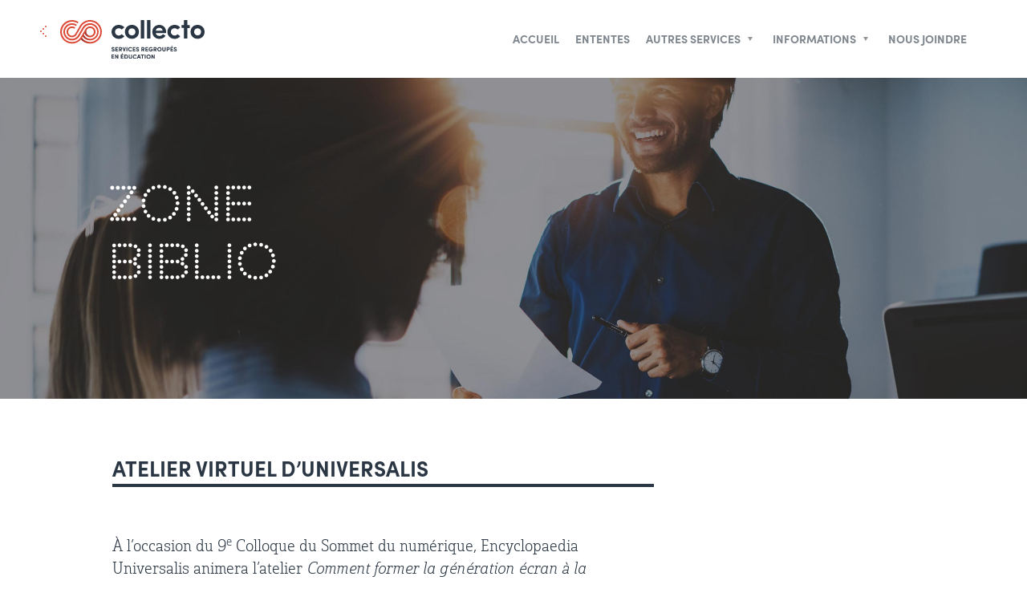

--- FILE ---
content_type: text/html; charset=UTF-8
request_url: https://biblio.collecto.ca/2021/04/22/atelier-virtuel-duniversalis/
body_size: 9604
content:
<!DOCTYPE html> <!--[if IE 7]><html class="ie ie7" lang="fr-FR"> <![endif]--> <!--[if IE 8]><html class="ie ie8" lang="fr-FR"> <![endif]--> <!--[if !(IE 7) & !(IE 8)]><!--><html lang="fr-FR"> <!--<![endif]--><head><meta charset="UTF-8"><meta name="viewport" content="width=device-width"><title>Atelier virtuel d&rsquo;Universalis | Biblio</title><link rel="profile" href="http://gmpg.org/xfn/11"><link rel="pingback" href="https://biblio.collecto.ca/xmlrpc.php"> <!--[if lt IE 9]> <script src="https://biblio.collecto.ca/wp-content/themes/zone/js/html5.js"></script> <![endif]--><meta name='robots' content='max-image-preview:large' /><link rel='dns-prefetch' href='//fonts.googleapis.com' /><link rel="alternate" type="application/rss+xml" title="Biblio &raquo; Flux" href="https://biblio.collecto.ca/feed/" /><link rel="alternate" type="application/rss+xml" title="Biblio &raquo; Flux des commentaires" href="https://biblio.collecto.ca/comments/feed/" /><link rel="alternate" type="application/rss+xml" title="Biblio &raquo; Atelier virtuel d&rsquo;Universalis Flux des commentaires" href="https://biblio.collecto.ca/2021/04/22/atelier-virtuel-duniversalis/feed/" /> <script type="text/javascript">/*  */
window._wpemojiSettings = {"baseUrl":"https:\/\/s.w.org\/images\/core\/emoji\/15.0.3\/72x72\/","ext":".png","svgUrl":"https:\/\/s.w.org\/images\/core\/emoji\/15.0.3\/svg\/","svgExt":".svg","source":{"concatemoji":"https:\/\/biblio.collecto.ca\/wp-includes\/js\/wp-emoji-release.min.js"}};
/*! This file is auto-generated */
!function(i,n){var o,s,e;function c(e){try{var t={supportTests:e,timestamp:(new Date).valueOf()};sessionStorage.setItem(o,JSON.stringify(t))}catch(e){}}function p(e,t,n){e.clearRect(0,0,e.canvas.width,e.canvas.height),e.fillText(t,0,0);var t=new Uint32Array(e.getImageData(0,0,e.canvas.width,e.canvas.height).data),r=(e.clearRect(0,0,e.canvas.width,e.canvas.height),e.fillText(n,0,0),new Uint32Array(e.getImageData(0,0,e.canvas.width,e.canvas.height).data));return t.every(function(e,t){return e===r[t]})}function u(e,t,n){switch(t){case"flag":return n(e,"\ud83c\udff3\ufe0f\u200d\u26a7\ufe0f","\ud83c\udff3\ufe0f\u200b\u26a7\ufe0f")?!1:!n(e,"\ud83c\uddfa\ud83c\uddf3","\ud83c\uddfa\u200b\ud83c\uddf3")&&!n(e,"\ud83c\udff4\udb40\udc67\udb40\udc62\udb40\udc65\udb40\udc6e\udb40\udc67\udb40\udc7f","\ud83c\udff4\u200b\udb40\udc67\u200b\udb40\udc62\u200b\udb40\udc65\u200b\udb40\udc6e\u200b\udb40\udc67\u200b\udb40\udc7f");case"emoji":return!n(e,"\ud83d\udc26\u200d\u2b1b","\ud83d\udc26\u200b\u2b1b")}return!1}function f(e,t,n){var r="undefined"!=typeof WorkerGlobalScope&&self instanceof WorkerGlobalScope?new OffscreenCanvas(300,150):i.createElement("canvas"),a=r.getContext("2d",{willReadFrequently:!0}),o=(a.textBaseline="top",a.font="600 32px Arial",{});return e.forEach(function(e){o[e]=t(a,e,n)}),o}function t(e){var t=i.createElement("script");t.src=e,t.defer=!0,i.head.appendChild(t)}"undefined"!=typeof Promise&&(o="wpEmojiSettingsSupports",s=["flag","emoji"],n.supports={everything:!0,everythingExceptFlag:!0},e=new Promise(function(e){i.addEventListener("DOMContentLoaded",e,{once:!0})}),new Promise(function(t){var n=function(){try{var e=JSON.parse(sessionStorage.getItem(o));if("object"==typeof e&&"number"==typeof e.timestamp&&(new Date).valueOf()<e.timestamp+604800&&"object"==typeof e.supportTests)return e.supportTests}catch(e){}return null}();if(!n){if("undefined"!=typeof Worker&&"undefined"!=typeof OffscreenCanvas&&"undefined"!=typeof URL&&URL.createObjectURL&&"undefined"!=typeof Blob)try{var e="postMessage("+f.toString()+"("+[JSON.stringify(s),u.toString(),p.toString()].join(",")+"));",r=new Blob([e],{type:"text/javascript"}),a=new Worker(URL.createObjectURL(r),{name:"wpTestEmojiSupports"});return void(a.onmessage=function(e){c(n=e.data),a.terminate(),t(n)})}catch(e){}c(n=f(s,u,p))}t(n)}).then(function(e){for(var t in e)n.supports[t]=e[t],n.supports.everything=n.supports.everything&&n.supports[t],"flag"!==t&&(n.supports.everythingExceptFlag=n.supports.everythingExceptFlag&&n.supports[t]);n.supports.everythingExceptFlag=n.supports.everythingExceptFlag&&!n.supports.flag,n.DOMReady=!1,n.readyCallback=function(){n.DOMReady=!0}}).then(function(){return e}).then(function(){var e;n.supports.everything||(n.readyCallback(),(e=n.source||{}).concatemoji?t(e.concatemoji):e.wpemoji&&e.twemoji&&(t(e.twemoji),t(e.wpemoji)))}))}((window,document),window._wpemojiSettings);
/*  */</script> <link rel='stylesheet' id='tabbed_login_css_styles-css' href='https://biblio.collecto.ca/wp-content/plugins/tabbed-login/css/tabbed-login.css' type='text/css' media='all' /><link rel='stylesheet' id='formidable-css' href='https://biblio.collecto.ca/wp-content/cache/busting/1/wp-content-plugins-formidable-css-formidableforms-1121537.css' type='text/css' media='all' /><style id='wp-emoji-styles-inline-css' type='text/css'>img.wp-smiley,img.emoji{display:inline !important;border:none !important;box-shadow:none !important;height:1em !important;width:1em !important;margin:0
0.07em !important;vertical-align:-0.1em !important;background:none !important;padding:0
!important}</style><link rel='stylesheet' id='wp-block-library-css' href='https://biblio.collecto.ca/wp-includes/css/dist/block-library/style.min.css' type='text/css' media='all' /><style id='classic-theme-styles-inline-css' type='text/css'>.wp-block-button__link{color:#fff;background-color:#32373c;border-radius:9999px;box-shadow:none;text-decoration:none;padding:calc(.667em + 2px) calc(1.333em+2px);font-size:1.125em}.wp-block-file__button{background:#32373c;color:#fff;text-decoration:none}</style><style id='global-styles-inline-css' type='text/css'>:root{--wp--preset--aspect-ratio--square:1;--wp--preset--aspect-ratio--4-3:4/3;--wp--preset--aspect-ratio--3-4:3/4;--wp--preset--aspect-ratio--3-2:3/2;--wp--preset--aspect-ratio--2-3:2/3;--wp--preset--aspect-ratio--16-9:16/9;--wp--preset--aspect-ratio--9-16:9/16;--wp--preset--color--black:#000;--wp--preset--color--cyan-bluish-gray:#abb8c3;--wp--preset--color--white:#fff;--wp--preset--color--pale-pink:#f78da7;--wp--preset--color--vivid-red:#cf2e2e;--wp--preset--color--luminous-vivid-orange:#ff6900;--wp--preset--color--luminous-vivid-amber:#fcb900;--wp--preset--color--light-green-cyan:#7bdcb5;--wp--preset--color--vivid-green-cyan:#00d084;--wp--preset--color--pale-cyan-blue:#8ed1fc;--wp--preset--color--vivid-cyan-blue:#0693e3;--wp--preset--color--vivid-purple:#9b51e0;--wp--preset--gradient--vivid-cyan-blue-to-vivid-purple:linear-gradient(135deg,rgba(6,147,227,1) 0%,rgb(155,81,224) 100%);--wp--preset--gradient--light-green-cyan-to-vivid-green-cyan:linear-gradient(135deg,rgb(122,220,180) 0%,rgb(0,208,130) 100%);--wp--preset--gradient--luminous-vivid-amber-to-luminous-vivid-orange:linear-gradient(135deg,rgba(252,185,0,1) 0%,rgba(255,105,0,1) 100%);--wp--preset--gradient--luminous-vivid-orange-to-vivid-red:linear-gradient(135deg,rgba(255,105,0,1) 0%,rgb(207,46,46) 100%);--wp--preset--gradient--very-light-gray-to-cyan-bluish-gray:linear-gradient(135deg,rgb(238,238,238) 0%,rgb(169,184,195) 100%);--wp--preset--gradient--cool-to-warm-spectrum:linear-gradient(135deg,rgb(74,234,220) 0%,rgb(151,120,209) 20%,rgb(207,42,186) 40%,rgb(238,44,130) 60%,rgb(251,105,98) 80%,rgb(254,248,76) 100%);--wp--preset--gradient--blush-light-purple:linear-gradient(135deg,rgb(255,206,236) 0%,rgb(152,150,240) 100%);--wp--preset--gradient--blush-bordeaux:linear-gradient(135deg,rgb(254,205,165) 0%,rgb(254,45,45) 50%,rgb(107,0,62) 100%);--wp--preset--gradient--luminous-dusk:linear-gradient(135deg,rgb(255,203,112) 0%,rgb(199,81,192) 50%,rgb(65,88,208) 100%);--wp--preset--gradient--pale-ocean:linear-gradient(135deg,rgb(255,245,203) 0%,rgb(182,227,212) 50%,rgb(51,167,181) 100%);--wp--preset--gradient--electric-grass:linear-gradient(135deg,rgb(202,248,128) 0%,rgb(113,206,126) 100%);--wp--preset--gradient--midnight:linear-gradient(135deg,rgb(2,3,129) 0%,rgb(40,116,252) 100%);--wp--preset--font-size--small:13px;--wp--preset--font-size--medium:20px;--wp--preset--font-size--large:36px;--wp--preset--font-size--x-large:42px;--wp--preset--spacing--20:0.44rem;--wp--preset--spacing--30:0.67rem;--wp--preset--spacing--40:1rem;--wp--preset--spacing--50:1.5rem;--wp--preset--spacing--60:2.25rem;--wp--preset--spacing--70:3.38rem;--wp--preset--spacing--80:5.06rem;--wp--preset--shadow--natural:6px 6px 9px rgba(0, 0, 0, 0.2);--wp--preset--shadow--deep:12px 12px 50px rgba(0, 0, 0, 0.4);--wp--preset--shadow--sharp:6px 6px 0px rgba(0, 0, 0, 0.2);--wp--preset--shadow--outlined:6px 6px 0px -3px rgba(255, 255, 255, 1), 6px 6px rgba(0, 0, 0, 1);--wp--preset--shadow--crisp:6px 6px 0px rgba(0,0,0,1)}:where(.is-layout-flex){gap:0.5em}:where(.is-layout-grid){gap:0.5em}body .is-layout-flex{display:flex}.is-layout-flex{flex-wrap:wrap;align-items:center}.is-layout-flex>:is(*,div){margin:0}body .is-layout-grid{display:grid}.is-layout-grid>:is(*,div){margin:0}:where(.wp-block-columns.is-layout-flex){gap:2em}:where(.wp-block-columns.is-layout-grid){gap:2em}:where(.wp-block-post-template.is-layout-flex){gap:1.25em}:where(.wp-block-post-template.is-layout-grid){gap:1.25em}.has-black-color{color:var(--wp--preset--color--black) !important}.has-cyan-bluish-gray-color{color:var(--wp--preset--color--cyan-bluish-gray) !important}.has-white-color{color:var(--wp--preset--color--white) !important}.has-pale-pink-color{color:var(--wp--preset--color--pale-pink) !important}.has-vivid-red-color{color:var(--wp--preset--color--vivid-red) !important}.has-luminous-vivid-orange-color{color:var(--wp--preset--color--luminous-vivid-orange) !important}.has-luminous-vivid-amber-color{color:var(--wp--preset--color--luminous-vivid-amber) !important}.has-light-green-cyan-color{color:var(--wp--preset--color--light-green-cyan) !important}.has-vivid-green-cyan-color{color:var(--wp--preset--color--vivid-green-cyan) !important}.has-pale-cyan-blue-color{color:var(--wp--preset--color--pale-cyan-blue) !important}.has-vivid-cyan-blue-color{color:var(--wp--preset--color--vivid-cyan-blue) !important}.has-vivid-purple-color{color:var(--wp--preset--color--vivid-purple) !important}.has-black-background-color{background-color:var(--wp--preset--color--black) !important}.has-cyan-bluish-gray-background-color{background-color:var(--wp--preset--color--cyan-bluish-gray) !important}.has-white-background-color{background-color:var(--wp--preset--color--white) !important}.has-pale-pink-background-color{background-color:var(--wp--preset--color--pale-pink) !important}.has-vivid-red-background-color{background-color:var(--wp--preset--color--vivid-red) !important}.has-luminous-vivid-orange-background-color{background-color:var(--wp--preset--color--luminous-vivid-orange) !important}.has-luminous-vivid-amber-background-color{background-color:var(--wp--preset--color--luminous-vivid-amber) !important}.has-light-green-cyan-background-color{background-color:var(--wp--preset--color--light-green-cyan) !important}.has-vivid-green-cyan-background-color{background-color:var(--wp--preset--color--vivid-green-cyan) !important}.has-pale-cyan-blue-background-color{background-color:var(--wp--preset--color--pale-cyan-blue) !important}.has-vivid-cyan-blue-background-color{background-color:var(--wp--preset--color--vivid-cyan-blue) !important}.has-vivid-purple-background-color{background-color:var(--wp--preset--color--vivid-purple) !important}.has-black-border-color{border-color:var(--wp--preset--color--black) !important}.has-cyan-bluish-gray-border-color{border-color:var(--wp--preset--color--cyan-bluish-gray) !important}.has-white-border-color{border-color:var(--wp--preset--color--white) !important}.has-pale-pink-border-color{border-color:var(--wp--preset--color--pale-pink) !important}.has-vivid-red-border-color{border-color:var(--wp--preset--color--vivid-red) !important}.has-luminous-vivid-orange-border-color{border-color:var(--wp--preset--color--luminous-vivid-orange) !important}.has-luminous-vivid-amber-border-color{border-color:var(--wp--preset--color--luminous-vivid-amber) !important}.has-light-green-cyan-border-color{border-color:var(--wp--preset--color--light-green-cyan) !important}.has-vivid-green-cyan-border-color{border-color:var(--wp--preset--color--vivid-green-cyan) !important}.has-pale-cyan-blue-border-color{border-color:var(--wp--preset--color--pale-cyan-blue) !important}.has-vivid-cyan-blue-border-color{border-color:var(--wp--preset--color--vivid-cyan-blue) !important}.has-vivid-purple-border-color{border-color:var(--wp--preset--color--vivid-purple) !important}.has-vivid-cyan-blue-to-vivid-purple-gradient-background{background:var(--wp--preset--gradient--vivid-cyan-blue-to-vivid-purple) !important}.has-light-green-cyan-to-vivid-green-cyan-gradient-background{background:var(--wp--preset--gradient--light-green-cyan-to-vivid-green-cyan) !important}.has-luminous-vivid-amber-to-luminous-vivid-orange-gradient-background{background:var(--wp--preset--gradient--luminous-vivid-amber-to-luminous-vivid-orange) !important}.has-luminous-vivid-orange-to-vivid-red-gradient-background{background:var(--wp--preset--gradient--luminous-vivid-orange-to-vivid-red) !important}.has-very-light-gray-to-cyan-bluish-gray-gradient-background{background:var(--wp--preset--gradient--very-light-gray-to-cyan-bluish-gray) !important}.has-cool-to-warm-spectrum-gradient-background{background:var(--wp--preset--gradient--cool-to-warm-spectrum) !important}.has-blush-light-purple-gradient-background{background:var(--wp--preset--gradient--blush-light-purple) !important}.has-blush-bordeaux-gradient-background{background:var(--wp--preset--gradient--blush-bordeaux) !important}.has-luminous-dusk-gradient-background{background:var(--wp--preset--gradient--luminous-dusk) !important}.has-pale-ocean-gradient-background{background:var(--wp--preset--gradient--pale-ocean) !important}.has-electric-grass-gradient-background{background:var(--wp--preset--gradient--electric-grass) !important}.has-midnight-gradient-background{background:var(--wp--preset--gradient--midnight) !important}.has-small-font-size{font-size:var(--wp--preset--font-size--small) !important}.has-medium-font-size{font-size:var(--wp--preset--font-size--medium) !important}.has-large-font-size{font-size:var(--wp--preset--font-size--large) !important}.has-x-large-font-size{font-size:var(--wp--preset--font-size--x-large) !important}:where(.wp-block-post-template.is-layout-flex){gap:1.25em}:where(.wp-block-post-template.is-layout-grid){gap:1.25em}:where(.wp-block-columns.is-layout-flex){gap:2em}:where(.wp-block-columns.is-layout-grid){gap:2em}:root :where(.wp-block-pullquote){font-size:1.5em;line-height:1.6}</style><link rel='stylesheet' id='bbp-default-css' href='https://biblio.collecto.ca/wp-content/cache/busting/1/wp-content-plugins-bbpress-templates-default-css-bbpress-2.5.14-6684.css' type='text/css' media='screen' /><link rel='stylesheet' id='toc-screen-css' href='https://biblio.collecto.ca/wp-content/cache/busting/1/wp-content-plugins-table-of-contents-plus-screen.min-1509.css' type='text/css' media='all' /><link rel='stylesheet' id='twentythirteen-css' href='https://biblio.collecto.ca/wp-content/cache/busting/1/wp-content-themes-zone-style-2013-09-09.css' type='text/css' media='all' /><link rel='stylesheet' id='ccsr-biblio-grid-css' href='https://biblio.collecto.ca/wp-content/cache/busting/1/wp-content-themes-biblio-assets-css-unsemantic-grid-responsive-2013-10-24.css' type='text/css' media='all' /><link rel='stylesheet' id='ccsr-biblio-style-css' href='https://biblio.collecto.ca/wp-content/cache/busting/1/wp-content-themes-biblio-style-2013-09-09.css' type='text/css' media='all' /><link rel='stylesheet' id='twentythirteen-style-css' href='https://biblio.collecto.ca/wp-content/cache/busting/1/wp-content-themes-biblio-style-2013-07-18.css' type='text/css' media='all' /> <!--[if lt IE 9]><link rel='stylesheet' id='twentythirteen-ie-css' href='https://biblio.collecto.ca/wp-content/cache/busting/1/wp-content-themes-zone-css-ie-2013-07-18.css' type='text/css' media='all' /> <![endif]--><link rel='stylesheet' id='pwLogWi_style-css' href='https://biblio.collecto.ca/wp-content/cache/busting/1/wp-content-plugins-nice-login-register-widget-css-pw-login-widget-1.3.10.css' type='text/css' media='all' /><link rel='stylesheet' id='tablepress-default-css' href='https://biblio.collecto.ca/wp-content/cache/busting/1/wp-content-plugins-tablepress-css-default.min-1.8.css' type='text/css' media='all' /><link rel='stylesheet' id='mediaelementjs-styles-css' href='https://biblio.collecto.ca/wp-content/plugins/media-element-html5-video-and-audio-player/mediaelement/mediaelementplayer.css' type='text/css' media='all' /> <script type="text/javascript" src="https://biblio.collecto.ca/wp-content/cache/busting/1/wp-includes-js-jquery-jquery.min-3.7.1.js" id="jquery-core-js"></script> <script type="text/javascript" src="https://biblio.collecto.ca/wp-content/cache/busting/1/wp-includes-js-jquery-jquery-migrate.min-3.4.1.js" id="jquery-migrate-js"></script> <script type="text/javascript" id="my-ajax-request-js-extra">/*  */
var MyAjax = {"ajaxurl":"https:\/\/biblio.collecto.ca\/wp-admin\/admin-ajax.php"};
/*  */</script> <script type="text/javascript" src="https://biblio.collecto.ca/wp-content/plugins/widgets-controller/widgets_controller.js" id="my-ajax-request-js"></script> <script type="text/javascript" src="https://biblio.collecto.ca/wp-content/plugins/tabbed-login/js/tabbed-login.js" id="tabbed-login-js"></script> <script type="text/javascript" src="https://biblio.collecto.ca/wp-content/themes/biblio/assets/js/biblio.js" id="ccsr-biblio-js"></script> <script type="text/javascript" src="https://biblio.collecto.ca/wp-content/themes/zone/js/lib/ScrollMagic.min.js" id="scrollmagic-js"></script> <script type="text/javascript" src="https://biblio.collecto.ca/wp-content/themes/zone/js/lib/objectFitPolyfill.min.js" id="object-fit-polyfill-js"></script> <script type="text/javascript" src="https://biblio.collecto.ca/wp-content/themes/zone/js/theme.js" id="theme-main-js"></script> <script type="text/javascript" src="https://biblio.collecto.ca/wp-content/cache/busting/1/wp-content-plugins-media-element-html5-video-and-audio-player-mediaelement-mediaelement-and-player.min-2.1.3.js" id="mediaelementjs-scripts-js"></script> <link rel="https://api.w.org/" href="https://biblio.collecto.ca/wp-json/" /><link rel="alternate" title="JSON" type="application/json" href="https://biblio.collecto.ca/wp-json/wp/v2/posts/1755" /><link rel="EditURI" type="application/rsd+xml" title="RSD" href="https://biblio.collecto.ca/xmlrpc.php?rsd" /><meta name="generator" content="WordPress 6.6.4" /><link rel="canonical" href="https://biblio.collecto.ca/2021/04/22/atelier-virtuel-duniversalis/" /><link rel='shortlink' href='https://biblio.collecto.ca/?p=1755' /><link rel="alternate" title="oEmbed (JSON)" type="application/json+oembed" href="https://biblio.collecto.ca/wp-json/oembed/1.0/embed?url=https%3A%2F%2Fbiblio.collecto.ca%2F2021%2F04%2F22%2Fatelier-virtuel-duniversalis%2F" /><link rel="alternate" title="oEmbed (XML)" type="text/xml+oembed" href="https://biblio.collecto.ca/wp-json/oembed/1.0/embed?url=https%3A%2F%2Fbiblio.collecto.ca%2F2021%2F04%2F22%2Fatelier-virtuel-duniversalis%2F&#038;format=xml" /> <script type="text/javascript">(function(url){
	if(/(?:Chrome\/26\.0\.1410\.63 Safari\/537\.31|WordfenceTestMonBot)/.test(navigator.userAgent)){ return; }
	var addEvent = function(evt, handler) {
		if (window.addEventListener) {
			document.addEventListener(evt, handler, false);
		} else if (window.attachEvent) {
			document.attachEvent('on' + evt, handler);
		}
	};
	var removeEvent = function(evt, handler) {
		if (window.removeEventListener) {
			document.removeEventListener(evt, handler, false);
		} else if (window.detachEvent) {
			document.detachEvent('on' + evt, handler);
		}
	};
	var evts = 'contextmenu dblclick drag dragend dragenter dragleave dragover dragstart drop keydown keypress keyup mousedown mousemove mouseout mouseover mouseup mousewheel scroll'.split(' ');
	var logHuman = function() {
		var wfscr = document.createElement('script');
		wfscr.type = 'text/javascript';
		wfscr.async = true;
		wfscr.src = url + '&r=' + Math.random();
		(document.getElementsByTagName('head')[0]||document.getElementsByTagName('body')[0]).appendChild(wfscr);
		for (var i = 0; i < evts.length; i++) {
			removeEvent(evts[i], logHuman);
		}
	};
	for (var i = 0; i < evts.length; i++) {
		addEvent(evts[i], logHuman);
	}
})('//biblio.collecto.ca/?wordfence_logHuman=1&hid=3045919DFE8A11D6246BAB2E7231F6AB');</script> <style type="text/css" id="wp-custom-css">img{height:auto;width:75%}.section-title{margin-top:95px}</style> <script type="text/javascript">var _gaq = _gaq || [];
	  _gaq.push(['_setAccount', 'UA-46552401-2']);
	  _gaq.push(['_trackPageview']);
	
	  (function() {
		var ga = document.createElement('script'); ga.type = 'text/javascript'; ga.async = true;
		ga.src = ('https:' == document.location.protocol ? 'https://ssl' : 'http://www') + '.google-analytics.com/ga.js';
		var s = document.getElementsByTagName('script')[0]; s.parentNode.insertBefore(ga, s);
	  })();</script><script data-no-minify="1" data-cfasync="false">(function(w,d){function a(){var b=d.createElement("script");b.async=!0;b.src="https://biblio.collecto.ca/wp-content/plugins/wp-rocket/inc/front/js/lazyload.1.0.5.min.js";var a=d.getElementsByTagName("script")[0];a.parentNode.insertBefore(b,a)}w.attachEvent?w.attachEvent("onload",a):w.addEventListener("load",a,!1)})(window,document);</script></head><body class="post-template-default single single-post postid-1755 single-format-standard"> <svg style="display: none;"> <symbol id="icon-disclosure" viewBox="0 0 16 16"> <path fill="currentColor" d="M8,10l3-5H5L8,10"/> </symbol><symbol id="icon-remove-tag" viewBox="0 0 8 8"> <g stroke="currentColor"> <line class="st0" x1="1" y1="1" x2="7" y2="7"/> <line class="st0" x1="7" y1="1" x2="1" y2="7"/> </g> </symbol><symbol id="icon-search" viewBox="0 0 12.1 12.1"> <path fill="currentColor" d="M12.1,10.6l-1.5,1.5L6.9,8.4C6.3,8.8,5.4,9.1,4.5,9.1C2,9.1,0,7,0,4.5C0,2,2,0,4.5,0C7,0,9.1,2,9.1,4.5 c0,0.9-0.3,1.7-0.7,2.4L12.1,10.6z M4.6,2.1c-1.4,0-2.5,1.1-2.5,2.5c0,1.4,1.1,2.5,2.5,2.5s2.5-1.1,2.5-2.5C7.1,3.2,5.9,2.1,4.6,2.1 "/> </symbol><symbol id="icon-calendar" viewBox="0 0 24 24"> <g fill="currentColor"> <rect y="3.7" width="24" height="5.6"/> <path d="M14,16.1L14,16.1c-0.7,0-1.3,0.6-1.3,1.3s0.6,1.3,1.3,1.3c0.7,0,1.3-0.6,1.3-1.3S14.7,16.1,14,16.1"/> <path d="M10.2,14.9c0.7,0,1.3-0.6,1.3-1.3s-0.6-1.3-1.3-1.3c-0.7,0-1.3,0.6-1.3,1.3S9.5,14.9,10.2,14.9"/> <path d="M14,12.4L14,12.4c-0.7,0-1.3,0.6-1.3,1.3s0.6,1.3,1.3,1.3c0.7,0,1.3-0.6,1.3-1.3S14.7,12.4,14,12.4"/> <path d="M17.8,14.9c0.7,0,1.3-0.6,1.3-1.3s-0.6-1.3-1.3-1.3c-0.7,0-1.3,0.6-1.3,1.3S17.1,14.9,17.8,14.9"/> <path d="M17.8,18.6c0.7,0,1.3-0.6,1.3-1.3s-0.6-1.3-1.3-1.3c-0.7,0-1.3,0.6-1.3,1.3S17.1,18.6,17.8,18.6"/> <path d="M10.2,18.6c0.7,0,1.3-0.6,1.3-1.3s-0.6-1.3-1.3-1.3c-0.7,0-1.3,0.6-1.3,1.3S9.5,18.6,10.2,18.6"/> <path d="M6.5,22.4c0.7,0,1.3-0.6,1.3-1.3c0-0.7-0.6-1.3-1.3-1.3c-0.7,0-1.3,0.6-1.3,1.3C5.2,21.8,5.8,22.4,6.5,22.4"/> <path d="M6.5,18.6c0.7,0,1.3-0.6,1.3-1.3s-0.6-1.3-1.3-1.3c-0.7,0-1.3,0.6-1.3,1.3S5.8,18.6,6.5,18.6"/> <path d="M6.5,14.9c0.7,0,1.3-0.6,1.3-1.3s-0.6-1.3-1.3-1.3c-0.7,0-1.3,0.6-1.3,1.3S5.8,14.9,6.5,14.9"/> <path d="M10.2,22.4c0.7,0,1.3-0.6,1.3-1.3c0-0.7-0.6-1.3-1.3-1.3c-0.7,0-1.3,0.6-1.3,1.3C9,21.8,9.5,22.4,10.2,22.4"/> <path d="M7.5,3.8V1.3C7.5,0.6,6.9,0,6.2,0C5.5,0,5,0.6,5,1.3v2.5"/> <path d="M18.7,3.8V1.3c0-0.7-0.6-1.3-1.3-1.3c-0.7,0-1.3,0.6-1.3,1.3v2.5"/> </g> </symbol><symbol id="icon-download" viewBox="0 0 24 24"> <path fill="currentColor" d="M2,24h20v-2.8H2V24z M7.7,0v8.5H2l10,9.9l10-9.9h-5.7V0H7.7z"/> </symbol><symbol id="icon-outlook" viewBox="0 0 24 24"> <g fill="currentColor"> <path d="M15,5.1v4.7l1.7,1c0,0,0.1,0,0.2,0L24,6.1c0-0.6-0.5-1-0.8-1H15z"/> <path d="M15,11.5l1.5,1c0.2,0.2,0.5,0,0.5,0C16.7,12.7,24,8,24,8v8.6c0,0.9-0.6,1.3-1.3,1.3H15L15,11.5L15,11.5z"/> <path d="M7.2,9.4c-0.5,0-0.9,0.2-1.2,0.7c-0.3,0.5-0.5,1.1-0.5,1.9c0,0.8,0.2,1.4,0.5,1.9c0.3,0.5,0.7,0.7,1.2,0.7 c0.5,0,0.9-0.2,1.2-0.7c0.3-0.5,0.4-1.1,0.4-1.9c0-0.8-0.1-1.5-0.4-2C8.1,9.6,7.7,9.4,7.2,9.4"/> <path d="M0,2.7v18.4L14.1,24V0L0,2.7z M9.5,15c-0.6,0.8-1.4,1.2-2.3,1.2c-0.9,0-1.7-0.4-2.3-1.1c-0.6-0.8-0.9-1.7-0.9-2.9 c0-1.3,0.3-2.3,0.9-3.1c0.6-0.8,1.4-1.2,2.4-1.2c0.9,0,1.7,0.4,2.3,1.1c0.6,0.8,0.9,1.8,0.9,3C10.3,13.2,10,14.2,9.5,15"/> </g> </symbol><symbol id="icon-google" viewBox="0 0 24 24"> <path fill="currentColor" d="M24,12.3c0-0.9-0.1-1.7-0.2-2.5H12.2v4.6h6.6c-0.3,1.5-1.1,2.8-2.4,3.6l0,0l0,0c-1.1,0.7-2.5,1.1-4.1,1.1 c-3.2,0-5.9-2.1-6.9-4.9l0,0C5.1,13.6,5,12.8,5,12c0-0.8,0.1-1.6,0.4-2.3l0,0l0,0c1-2.8,3.7-4.9,6.9-4.9c1.8,0,3.4,0.6,4.7,1.8 l3.5-3.4C18.3,1.2,15.5,0,12.2,0C7.5,0,3.3,2.7,1.3,6.6C0.5,8.2,0,10.1,0,12c0,1.9,0.5,3.8,1.3,5.4c2,3.9,6.2,6.6,10.9,6.6 c3.3,0,6.1-1.1,8.1-2.9l0,0C22.7,19,24,15.9,24,12.3z"/> </symbol><symbol id="logo-32mars" viewBox="0 0 589.7 100.2"> <g fill="currentColor"> <path d="M589.6,61c0.1-15.2-11.3-23.1-24.7-23.1H538c-8.8,0-9.1-13.9,0.1-13.9c0,0,14.9,0.2,26.6,0.2c14.6,0,25-7.9,25-24.2 c-3.4,0-36.6,0-60.5,0c-14.2,0-23.6,10.5-23.6,25.3c0,6.6-0.2,8.2,0,13.9c0.5,12.3,8.8,21.8,24.3,22.1c18.3,0.3,20.3,0.1,26.9,0.1 c8.4,0,9.1,14.6-0.1,14.6c-7.3,0-16.1,0-26.3,0c-17.3,0-24.9,11.6-24.9,23.8l9.9-0.5c15.3,0,44,0.4,50.1,0.4 c14.5-0.1,24.1-8.8,24.1-21.7C589.6,73.1,589.5,66.3,589.6,61"/> <path d="M484.5,57.6c4.4-3.3,13.5-7.7,13.6-19.2c0.1-7,0.1-10.2-0.1-15.4C497.5,7.5,487.5,0.1,470.6,0c-15.1,0-60.1,0-60.1,0v99.7 l27.4-0.2l0.1-18.6l21.3-11.5l11.7,30.3h29.4L484.5,57.6z M464.3,39.9c-3.7,1.8-25.9,12.9-25.9,12.9L438,23.6c0,0,8.2-0.2,21.1-0.2 c6.3,0,9.1,2.9,9.2,6.1C468.5,33.4,469.2,37.4,464.3,39.9z"/> <path d="M373.8,0.3c-12,0-15.4,0.2-24.8,0.2c-9.4,0-18.8,5.2-22.1,15.1c-3.5,10.6-28,84.2-28,84.2l29.7,0.4l6.3-19.2h35.4l6.2,18.7 l30-0.1L373.8,0.3z M342.6,57.4l8.3-27.5c0.5-1.4,0.9-2.2,1.4-2.2c0.1,0,0.6-0.1,1.2,1.6v0c0.2,0.6,9,28.1,9,28.1H342.6z"/> <path d="M296.7,99.7V0.1L272,0.1c-11.1,0-20.7,4.7-24,17.5l-9.8,34.8l-14-52.3c0,0-11.1,0-21.3,0.1c-13.5,0.1-23.3,9.8-23.3,22.4 c0,8.2-0.1,39.9-0.1,61c-0.4,11.4-5.2,15.3-7.9,16.3c3,0,17,0,22.9,0c12.2,0,12.5-2.3,12.2-11.1l0.1-48.5l22.9,59.6l17.3-0.1 l22.5-58.9v58.9H296.7z"/> <path d="M80.3,0.1l0.1,25.8c0,0,29.8,0,33.4,0c3.6,0,4.1,5.6,0.7,8.6c-3.3,3.1-32.4,27.2-34.1,36.1c-1.7,8.9-0.8,29-0.8,29 s22.7,0.3,46.8,0.3c11.4,0,21.9-9.1,22.5-19c0.2-4.4,0.2-7.1,0.2-7.1l-31.9-0.2c0,0,29-29.3,30.7-34.5c1.7-5.3,1.4-12.8,1.4-17.2 c0-7.8-5.4-21.9-25.6-21.9C103.3,0,80.3,0.1,80.3,0.1"/> <path d="M0.2,0.1L0.1,25.9c0,0,31.9-0.1,36.4-0.1c6.4,0,7,14.6-0.1,14.6c-6.1,0-5.5,0-28.6,0l0,18.9c0,0,23.6,0.1,28.3,0 c7.7-0.1,7.4,14.6-0.1,14.6c-7.5,0-36,0-36,0l0,25.7c0,0,36.1,0.4,45.5,0.4c14.2,0,25.9-8.5,26.1-20.9c0.1-3.8-0.2-7.9-0.2-9.1 c0.2-6.9-4.1-17-12.7-19.9c0,0,12.7-4.8,12.7-20.2v-7.3C71.5,6.3,56.9,0,44.2,0.1H0.2z"/> </g> </symbol> </svg><div id="page" class="hfeed site"> <header id="masthead" class="site-header" role="banner"> <nav role="navigation"><div class="nav-main"><h1 class="nav-main-title"> <a href="https://collecto.ca" class="nav-logo" title="Accéder au site principal"><img src="https://biblio.collecto.ca/wp-content/themes/zone/images/logo-collecto-full.svg" alt="Biblio, "></a></h1><button id="nav-toggle" class="nav-toggle"><span class="aria-label">Menu</span> <span class="index-icon"></span></button><ul id="primary-menu" class="nav-main-menu"><li id="menu-item-1525" class="menu-item menu-item-type-custom menu-item-object-custom menu-item-1525"><a href="/">Accueil</a></li><li id="menu-item-1526" class="menu-item menu-item-type-custom menu-item-object-custom menu-item-1526"><a href="/res-electronique">Ententes</a></li><li id="menu-item-45" class="menu-item menu-item-type-post_type menu-item-object-page menu-item-has-children menu-item-45"><a href="https://biblio.collecto.ca/autres-services/">Autres services</a><ul class="sub-menu"><li id="menu-item-1985" class="menu-item menu-item-type-custom menu-item-object-custom menu-item-1985"><a href="https://collecto.ca/solutions-technologiques/diapason/">Diapason</a></li><li id="menu-item-1077" class="menu-item menu-item-type-custom menu-item-object-custom menu-item-1077"><a href="https://collecto.ca/solutions-technologiques/eduproxy/">ÉduProxy (Accès hors campus)</a></li><li id="menu-item-99" class="menu-item menu-item-type-custom menu-item-object-custom menu-item-99"><a href="https://collecto.ca/solutions-technologiques/koha/">Koha-Éducation</a></li><li id="menu-item-1078" class="menu-item menu-item-type-custom menu-item-object-custom menu-item-1078"><a href="https://collecto.ca/solutions-technologiques/owncloud/">ownCloud</a></li></ul></li><li id="menu-item-307" class="menu-item menu-item-type-custom menu-item-object-custom menu-item-has-children menu-item-307"><a href="http://biblio.collecto.ca/bibliothecaire/">Informations</a><ul class="sub-menu"><li id="menu-item-1993" class="menu-item menu-item-type-post_type menu-item-object-page menu-item-1993"><a href="https://biblio.collecto.ca/conditions-dutilisation/">Conditions d’utilisation</a></li><li id="menu-item-103" class="menu-item menu-item-type-post_type menu-item-object-page menu-item-103"><a href="https://biblio.collecto.ca/bibliothecaire/">Pour qui?</a></li><li id="menu-item-104" class="menu-item menu-item-type-post_type menu-item-object-page menu-item-104"><a href="https://biblio.collecto.ca/fournisseurs/">Fournisseurs</a></li></ul></li><li id="menu-item-27" class="menu-item menu-item-type-post_type menu-item-object-page menu-item-27"><a href="https://biblio.collecto.ca/nous-joindre/">Nous joindre</a></li></ul></div> </nav><div class="page-header"><h1 class="site-title"> Zone<br> Biblio</h1></div> </header><div id="main" class="site-main"><div id="primary" class="content-area content-block sidebar-block"><div id="content" role="main" class="sidebar-block-main"> <article id="post-1755"> <header><h1 class="entry-title">Atelier virtuel d&rsquo;Universalis</h1> </header><p>À l’occasion du 9<sup>e</sup> Colloque du Sommet du numérique, Encyclopaedia Universalis animera l’atelier <em>Comment former la génération écran à la recherche documentaire?</em></p><p><strong>Public cible :</strong> Personnel enseignant des niveaux primaire et secondaire, conseillers pédagogiques et bibliothécaires</p><p><strong>Date et heure : </strong>Le 29 avril 2021, de 10h15 à 10h45</p><p><strong>Animatrices : </strong>Edwige de Mauvaisin et Amélie Walter</p><p><strong>Description :</strong> Constat 1 : À l’heure où nous sommes ultra connectés, où les fausses informations circulent rapidement, vers quoi orienter les élèves. Constat 2 : Avoir accès à de l’information de qualité, c’est bien, mais proposer des outils performants, c’est mieux! Encyclopædia Universalis abordera ces questions : Pourquoi utiliser une encyclopédie en ligne? Comment est produite une information fiable? Comment mener une recherche sur Universalis? Au travers de cas d’usages, nous utiliserons les outils proposés pour apprendre à comparer des données entre pays, modifier une carte mentale, croiser ses sources, les citer… L’élève y développe ses compétences numériques, dont sa capacité à mobiliser sa culture informationnelle, sa pensée critique et exploiter le potentiel du numérique pour l’apprentissage.</p><p><strong>Pour plus d&rsquo;informations , cliquez <a href="https://2021.sommetnumerique.ca/fr/sponsors/details/51">ici</a>.</strong></p> </article></div><div class="sidebar-block-sidebar"></div></div></div></div> <footer class="site-footer"> <small class="site-credits"><p class="copyright">Copyright ©2026 Collecto <span class="copyright-allrights">Tous droits réservés</span></p> <a class="credit-32mars" href="http://32mars.com"><svg class="sprite"><title>32 Mars</title><use xlink:href="#logo-32mars"/></svg></a> </small> </footer><link rel='stylesheet' id='rgg-style-css' href='https://biblio.collecto.ca/wp-content/cache/busting/1/wp-content-plugins-responsive-gallery-grid-css-style-2.0.5.css' type='text/css' media='all' /> <script type="text/javascript" src="https://biblio.collecto.ca/wp-content/cache/busting/1/wp-content-plugins-bbpress-templates-default-js-editor-2.5.14-6684.js" id="bbpress-editor-js"></script> <script type="text/javascript" id="toc-front-js-extra">/*  */
var tocplus = {"visibility_show":"show","visibility_hide":"hide","width":"Auto"};
/*  */</script> <script type="text/javascript" src="https://biblio.collecto.ca/wp-content/cache/busting/1/wp-content-plugins-table-of-contents-plus-front.min-1509.js" id="toc-front-js"></script> <script type="text/javascript" src="https://biblio.collecto.ca/wp-content/cache/busting/1/wp-includes-js-imagesloaded.min-5.0.0.js" id="imagesloaded-js"></script> <script type="text/javascript" src="https://biblio.collecto.ca/wp-content/cache/busting/1/wp-includes-js-masonry.min-4.2.2.js" id="masonry-js"></script> <script type="text/javascript" src="https://biblio.collecto.ca/wp-content/cache/busting/1/wp-includes-js-jquery-jquery.masonry.min-3.1.2b.js" id="jquery-masonry-js"></script> <script type="text/javascript" src="https://biblio.collecto.ca/wp-content/cache/busting/1/wp-content-themes-zone-js-functions-20160717.js" id="twentythirteen-script-js"></script> <script type="text/javascript" id="pwLogWi_script-js-extra">/*  */
var ajax_object = {"ajax_url":"https:\/\/biblio.collecto.ca\/wp-admin\/admin-ajax.php"};
var pwLogWi_messages = {"ajax_request_fails":"Ajax request fails","ajax_unknown_error":"An unknown error occurred while trying to connect to the server.<br>Please refresh the page and try again."};
/*  */</script> <script type="text/javascript" src="https://biblio.collecto.ca/wp-content/cache/busting/1/wp-content-plugins-nice-login-register-widget-js-pw-login-widget-1.3.10.js" id="pwLogWi_script-js"></script> <script type="text/javascript" src="https://biblio.collecto.ca/wp-content/cache/busting/1/wp-content-plugins-nice-login-register-widget-js-ajax-authentication-1.3.10.js" id="pwLogWi_ajax_authentication-js"></script> <script type="text/javascript" src="https://biblio.collecto.ca/wp-content/cache/busting/1/wp-content-plugins-wp-gallery-custom-links-wp-gallery-custom-links-1.1.js" id="wp-gallery-custom-links-js-js"></script> </body></html>
<!-- This website is like a Rocket, isn't it? Performance optimized by WP Rocket. Learn more: https://wp-rocket.me -->

--- FILE ---
content_type: text/css; charset=utf-8
request_url: https://biblio.collecto.ca/wp-content/cache/busting/1/wp-content-themes-zone-style-2013-09-09.css
body_size: 17823
content:
/*
Theme Name: Zone
Description: Basé sur Twentythirteen
Author: 32 Mars
Text Domain: twentythirteen
*/

@font-face {
  font-family: 'Perfograma Web';
  src: url('/wp-content/themes/zone/fonts/perfograma.woff2') format('woff2'),
       url('/wp-content/themes/zone/fonts/perfograma.woff') format('woff');
  font-weight: normal;
  font-style: normal;
}

@font-face {
	font-family: 'Sofia Pro Web';
	src: url('/wp-content/themes/zone/fonts/Sofia-Pro-Regular.woff2') format('woff2'),
	     url('/wp-content/themes/zone/fonts/Sofia-Pro-Regular.woff') format('woff');
	font-weight: normal;
	font-style: normal;
}
@font-face {
	font-family: 'Sofia Pro Web';
	src: url('/wp-content/themes/zone/fonts/Sofia-Pro-Bold.woff2') format('woff2'),
	     url('/wp-content/themes/zone/fonts/Sofia-Pro-Bold.woff') format('woff');
	font-weight: bold;
	font-style: normal;
}

@font-face {
	font-family: 'Solitas Slab Web';
	src: url('/wp-content/themes/zone/fonts/Solitas-Slab-Light.woff2') format('woff2'),
	     url('/wp-content/themes/zone/fonts/Solitas-Slab-Light.woff') format('woff');
	font-weight: normal;
	font-style: normal;
}
@font-face {
	font-family: 'Solitas Slab Web';
	src: url('/wp-content/themes/zone/fonts/Solitas-Slab-Light-Italic.woff2') format('woff2'),
	     url('/wp-content/themes/zone/fonts/Solitas-Slab-Light-Italic.woff') format('woff');
	font-weight: normal;
	font-style: italic;
}
@font-face {
	font-family: 'Solitas Slab Web';
	src: url('/wp-content/themes/zone/fonts/Solitas-Slab-Demi.woff2') format('woff2'),
	     url('/wp-content/themes/zone/fonts/Solitas-Slab-Demi.woff') format('woff');
	font-weight: bold;
	font-style: normal;
}
@font-face {
	font-family: 'Solitas Slab Web';
	src: url('/wp-content/themes/zone/fonts/Solitas-Slab-Demi-Italic.woff2') format('woff2'),
	     url('/wp-content/themes/zone/fonts/Solitas-Slab-Demi-Italic.woff') format('woff');
	font-weight: bold;
	font-style: italic;
}

/* ==================================================== */
/* ORIGINAL TWENTYTHIRTEEN
/* ==================================================== */
/**
 * Table of Contents:
 *
 * 1.0 - Reset
 * 2.0 - Repeatable Patterns
 * 3.0 - Basic Structure
 * 4.0 - Header
 *   4.1 - Site Header
 *   4.2 - Navigation
 * 5.0 - Content
 *   5.1 - Entry Header
 *   5.2 - Entry Meta
 *   5.3 - Entry Content
 *   5.4 - Galleries
 *   5.5 - Post Formats
 *   5.6 - Attachments
 *   5.7 - Post/Paging Navigation
 *   5.8 - Author Bio
 *   5.9 - Archives
 *   5.10 - Search Results/No posts
 *   5.11 - 404
 *   5.12 - Comments
 *   5.13 - Multisite
 * 6.0 - Sidebar
 *   6.1 - Widgets
 * 7.0 - Footer
 * 8.0 - Media Queries
 * 9.0 - Print
 * ----------------------------------------------------------------------------
 */


/**
 * 1.0 Reset
 *
 * Modified from Normalize.css to provide cross-browser consistency and a smart
 * default styling of HTML elements.
 *
 * @see http://git.io/normalize
 * ----------------------------------------------------------------------------
 */

* {
	box-sizing:         border-box;
}

article,
aside,
details,
figcaption,
figure,
footer,
header,
nav,
section,
summary {
	display: block;
}

audio,
canvas,
video {
	display: inline-block;
}

audio:not([controls]) {
	display: none;
	height: 0;
}

[hidden] {
	display: none;
}

h1 {
	font-size: 48px;
	margin: 33px 0;
}

h2 {
	font-size: 30px;
	margin: 25px 0;
}

h3 {
	font-size: 22px;
	margin: 22px 0;
}

h4 {
	font-size: 20px;
	margin: 25px 0;
}

h5 {
	font-size: 18px;
	margin: 30px 0;
}

h6 {
	font-size: 16px;
	margin: 36px 0;
}

address {
	font-style: italic;
	margin: 0 0 24px;
}

abbr[title] {
	border-bottom: 1px dotted;
}

b,
strong {
	font-weight: bold;
}

dfn {
	font-style: italic;
}

mark {
	background: #ff0;
	color: #000;
}

p {
	margin: 0 0 24px;
}

code,
kbd,
pre,
samp {
	font-family: monospace, serif;
	font-size: 14px;
	-webkit-hyphens: none;
	-ms-hyphens:     none;
	hyphens:         none;
}

pre {
	background: #f5f5f5;
	color: #666;
	font-family: monospace;
	font-size: 14px;
	margin: 20px 0;
	overflow: auto;
	padding: 20px;
	white-space: pre;
	white-space: pre-wrap;
	word-wrap: break-word;
}

blockquote,
q {
	-webkit-hyphens: none;
	-ms-hyphens:     none;
	hyphens:         none;
	quotes: none;
}

blockquote:before,
blockquote:after,
q:before,
q:after {
	content: "";
	content: none;
}

blockquote {
	font-style: italic;
}

blockquote blockquote {
	margin-right: 0;
}

blockquote cite,
blockquote small {
	font-size: 14px;
	font-weight: normal;
	text-transform: uppercase;
}

blockquote em,
blockquote i {
	font-style: normal;
	font-weight: 300;
}

blockquote strong,
blockquote b {
	font-weight: 400;
}

small {
	font-size: smaller;
}

sub,
sup {
	font-size: 75%;
	line-height: 0;
	position: relative;
	vertical-align: baseline;
}

sup {
	top: -0.5em;
}

sub {
	bottom: -0.25em;
}

dl {
	margin: 0 20px;
}

dt {
	font-weight: bold;
}

dd {
	margin: 0 0 20px;
}

menu,
ol,
ul {
	margin: 16px 0;
	padding: 0 0 0 40px;
}

nav ul,
nav ol {
	list-style: none;
	list-style-image: none;
}

li > ul,
li > ol {
	margin: 0;
}

img {
	-ms-interpolation-mode: bicubic;
	border: 0;
	vertical-align: middle;
}

svg:not(:root) {
	overflow: hidden;
}

figure {
	margin: 0;
}

form {
	margin: 0;
}

fieldset {
	border: 1px solid #c0c0c0;
	margin: 0 2px;
	min-width: inherit;
	padding: 0.35em 0.625em 0.75em;
}

legend {
	border: 0;
	padding: 0;
	white-space: normal;
}

button,
input,
select,
textarea {
	font-size: 100%;
	margin: 0;
	max-width: 100%;
	vertical-align: baseline;
}

button,
input {
	line-height: normal;
}

button,
html input[type="button"],
input[type="reset"],
input[type="submit"] {
	-webkit-appearance: button;
	cursor: pointer;
}

button[disabled],
input[disabled] {
	cursor: default;
}

input[type="checkbox"],
input[type="radio"] {
	padding: 0;
}

input[type="search"] {
	-webkit-appearance: textfield;
	padding-right: 2px; /* Don't cut off the webkit search cancel button */
	width: 270px;
}

input[type="search"]::-webkit-search-decoration {
	-webkit-appearance: none;
}

button::-moz-focus-inner,
input::-moz-focus-inner {
	border: 0;
	padding: 0;
}

textarea {
	overflow: auto;
	vertical-align: top;
}

table {
	border-bottom: 1px solid #ededed;
	border-collapse: collapse;
	border-spacing: 0;
	font-size: 14px;
	line-height: 2;
	margin: 0 0 20px;
	width: 100%;
}

caption,
th,
td {
	font-weight: normal;
	text-align: left;
}

caption {
	font-size: 16px;
	margin: 20px 0;
}

th {
	font-weight: bold;
	text-transform: uppercase;
}

td {
	border-top: 1px solid #ededed;
	padding: 6px 10px 6px 0;
}

del {
	color: #333;
}

ins {
	background: #fff9c0;
	text-decoration: none;
}

hr {
	background: url(/wp-content/themes/zone/images/dotted-line.png) repeat center top;
	background-size: 4px 4px;
	border: 0;
	height: 1px;
	margin: 0 0 24px;
}


/**
 * 1.5 Typography
 * ----------------------------------------------------------------------------
 */
@font-face {
  font-family: 'Perfograma Web';
  src: url('/wp-content/themes/zone/fonts/perfograma.woff2') format('woff2'),
       url('/wp-content/themes/zone/fonts/perfograma.woff') format('woff');
  font-weight: normal;
  font-style: normal;
}

@font-face {
	font-family: 'Sofia Pro Web';
	src: url('/wp-content/themes/zone/fonts/Sofia-Pro-Regular.woff2') format('woff2'),
	     url('/wp-content/themes/zone/fonts/Sofia-Pro-Regular.woff') format('woff');
	font-weight: normal;
	font-style: normal;
}
@font-face {
	font-family: 'Sofia Pro Web';
	src: url('/wp-content/themes/zone/fonts/Sofia-Pro-Bold.woff2') format('woff2'),
	     url('/wp-content/themes/zone/fonts/Sofia-Pro-Bold.woff') format('woff');
	font-weight: bold;
	font-style: normal;
}

@font-face {
	font-family: 'Solitas Slab Web';
	src: url('/wp-content/themes/zone/fonts/Solitas-Slab-Light.woff2') format('woff2'),
	     url('/wp-content/themes/zone/fonts/Solitas-Slab-Light.woff') format('woff');
	font-weight: normal;
	font-style: normal;
}
@font-face {
	font-family: 'Solitas Slab Web';
	src: url('/wp-content/themes/zone/fonts/Solitas-Slab-Light-Italic.woff2') format('woff2'),
	     url('/wp-content/themes/zone/fonts/Solitas-Slab-Light-Italic.woff') format('woff');
	font-weight: normal;
	font-style: italic;
}
@font-face {
	font-family: 'Solitas Slab Web';
	src: url('/wp-content/themes/zone/fonts/Solitas-Slab-Demi.woff2') format('woff2'),
	     url('/wp-content/themes/zone/fonts/Solitas-Slab-Demi.woff') format('woff');
	font-weight: bold;
	font-style: normal;
}
@font-face {
	font-family: 'Solitas Slab Web';
	src: url('/wp-content/themes/zone/fonts/Solitas-Slab-Demi-Italic.woff2') format('woff2'),
	     url('/wp-content/themes/zone/fonts/Solitas-Slab-Demi-Italic.woff') format('woff');
	font-weight: bold;
	font-style: italic;
}


/**
 * 2.0 Repeatable Patterns
 * ----------------------------------------------------------------------------
 */

.genericon:before,
.menu-toggle:after,
.featured-post:before,
.date a:before,
.entry-meta .author a:before,
.format-audio .entry-content:before,
.comments-link a:before,
.tags-links a:first-child:before,
.categories-links a:first-child:before,
.edit-link a:before,
.attachment .entry-title:before,
.attachment-meta:before,
.attachment-meta a:before,
.comment-awaiting-moderation:before,
.comment-reply-link:before,
.comment-reply-login:before,
.comment-reply-title small a:before,
.bypostauthor > .comment-body .fn:before,
.error404 .page-title:before {
	-webkit-font-smoothing: antialiased;
	display: inline-block;
	font: normal 16px/1 Genericons;
	vertical-align: text-bottom;
}

/* Clearing floats */
.clear:after,
.attachment .entry-header:after,
.site-footer .widget-area:after,
.entry-content:after,
.page-content:after,
.navigation:after,
.nav-links:after,
.gallery:after,
.comment-form-author:after,
.comment-form-email:after,
.comment-form-url:after,
.comment-body:after {
	clear: both;
}

.clear:before,
.clear:after,
.attachment .entry-header:before,
.attachment .entry-header:after,
.site-footer .widget-area:before,
.site-footer .widget-area:after,
.entry-content:before,
.entry-content:after,
.page-content:before,
.page-content:after,
.navigation:before,
.navigation:after,
.nav-links:before,
.nav-links:after,
.gallery:before,
.gallery:after,
.comment-form-author:before,
.comment-form-author:after,
.comment-form-email:before,
.comment-form-email:after,
.comment-form-url:before,
.comment-form-url:after,
.comment-body:before,
.comment-body:after {
	content: "";
	display: table;
}

/* Assistive text */
.screen-reader-text {
	clip: rect(1px, 1px, 1px, 1px);
	overflow: hidden;
	position: absolute !important;
	height: 1px;
	width: 1px;
}

.screen-reader-text:focus {
	background-color: #f1f1f1;
	border-radius: 3px;
	box-shadow: 0 0 2px 2px rgba(0, 0, 0, .6);
	clip: auto !important;
	color: #21759b;
	display: block;
	font-size: 14px;
	font-weight: bold;
	height: auto;
	line-height: normal;
	padding: 15px 23px 14px;
	position: absolute;
	left: 5px;
	top: 5px;
	text-decoration: none;
	width: auto;
	z-index: 100000; /* Above WP toolbar */
}

/* Form fields, general styles first. */

.post-password-required input[type="submit"] {
	padding: 7px 24px 4px;
	vertical-align: bottom;
}

.post-password-required input[type="submit"]:active {
	padding: 5px 24px 6px;
}

/* Placeholder text color -- selectors need to be separate to work. */
::-webkit-input-placeholder {
	color: #7d7b6d;
}

:-moz-placeholder {
	color: #7d7b6d;
}

::-moz-placeholder {
	color: #7d7b6d;
}

:-ms-input-placeholder {
	color: #7d7b6d;
}

/*
 * Responsive images
 *
 * Fluid images for posts, comments, and widgets
 */
.entry-content img,
.entry-summary img,
.comment-content img,
.widget img,
.wp-caption {
	max-width: 100%;
}

/* Make sure images with WordPress-added height and width attributes are scaled correctly. */
.entry-content img,
.entry-summary img,
.comment-content img[height],
img[class*="align"],
img[class*="wp-image-"],
img[class*="attachment-"] {
	height: auto;
}

img.size-full,
img.size-large,
img.wp-post-image {
	height: auto;
	max-width: 100%;
}

/* Make sure videos and embeds fit their containers. */
embed,
iframe,
object,
video {
	max-width: 100%;
}

/* Override the Twitter embed fixed width. */
.entry-content .twitter-tweet-rendered {
	max-width: 100% !important;
}

/* Images */
.alignleft {
	float: left;
}

.alignright {
	float: right;
}

.aligncenter {
	display: block;
	margin-left: auto;
	margin-right: auto;
}

figure.wp-caption.alignleft,
img.alignleft {
	margin: 5px 20px 5px 0;
}

.wp-caption.alignleft {
	margin: 5px 10px 5px 0;
}

figure.wp-caption.alignright,
img.alignright {
	margin: 5px 0 5px 20px;
}

.wp-caption.alignright {
	margin: 5px 0 5px 10px;
}

img.aligncenter {
	margin: 5px auto;
}

img.alignnone {
	margin: 5px 0;
}

.wp-caption .wp-caption-text,
.entry-caption,
.gallery-caption {
	color: #220e10;
	font-size: 18px;
	font-style: italic;
	font-weight: 300;
	margin: 0 0 24px;
}

div.wp-caption.alignright img[class*="wp-image-"] {
	float: right;
}

div.wp-caption.alignright .wp-caption-text {
	padding-left: 10px;
}

img.wp-smiley,
.rsswidget img {
	border: 0;
	border-radius: 0;
	box-shadow: none;
	margin-bottom: 0;
	margin-top: 0;
	padding: 0;
}

.wp-caption.alignleft + ul,
.wp-caption.alignleft + ol {
	list-style-position: inside;
}


/**
 * 3.0 Basic Structure
 * ----------------------------------------------------------------------------
 */

.site-main {
	position: relative;
}

.site-main .sidebar-inner {
	margin: 0 auto;
	max-width: 1040px;
}


/**
 * 4.0 Header
 * ----------------------------------------------------------------------------
 */

/**
 * 4.1 Site Header
 * ----------------------------------------------------------------------------
 */

.site-header {
	position: relative;
}


/**
 * 4.2 Navigation
 * ----------------------------------------------------------------------------
 */

.nav-menu li {
	display: inline-block;
	position: relative;
}


.nav-menu .sub-menu,
.nav-menu .children {
	display: none;
	background-color: #220e10;
	border: 2px solid #f7f5e7;
	border-top: 0;
	padding: 0;
	position: absolute;
	left: -2px;
	z-index: 99999;
	height: 1px;
	width: 1px;
	overflow: hidden;
	clip: rect(1px, 1px, 1px, 1px);
}

.nav-menu .sub-menu ul,
.nav-menu .children ul {
	border-left: 0;
	left: 100%;
	top: 0;
}

ul.nav-menu ul a,
.nav-menu ul ul a {
	color: #fff;
	margin: 0;
	width: 200px;
}

ul.nav-menu ul a:hover,
.nav-menu ul ul a:hover,
ul.nav-menu ul a:focus,
.nav-menu ul ul a:focus {
	background-color: #db572f;
}

ul.nav-menu li:hover > ul,
.nav-menu ul li:hover > ul,
ul.nav-menu .focus > ul,
.nav-menu .focus > ul {
	clip: inherit;
	overflow: inherit;
	height: inherit;
	width: inherit;
}

.menu-toggle {
	display: none;
}

/* Navbar */
.navbar {
	
}

.site-header .search-form {
	position: absolute;
	right: 20px;
	top: 1px;
}

.site-header .search-field {
	background-color: transparent;
	background-image: url(/wp-content/themes/zone/images/search-icon.png);
	background-position: 5px center;
	background-repeat: no-repeat;
	background-size: 24px 24px;
	border: none;
	cursor: pointer;
	height: 37px;
	margin: 3px 0;
	padding: 0 0 0 34px;
	position: relative;
	transition:         width 400ms ease, background 400ms ease;
	width: 1px;
}

.site-header .search-field:focus {
	background-color: #fff;
	border: 2px solid #c3c0ab;
	cursor: text;
	outline: 0;
	width: 230px;
}


/**
 * 5.0 Content
 * ----------------------------------------------------------------------------
 */

.hentry {
	padding: 40px 0;
}

.entry-header,
.entry-content,
.entry-summary,
.entry-meta {
	width: 100%;
}

.sidebar .entry-header,
.sidebar .entry-content,
.sidebar .entry-summary,
.sidebar .entry-meta {
	padding: 0 376px 0 60px;
}


/**
 * 5.1 Entry Header
 * ----------------------------------------------------------------------------
 */

.sidebar .entry-header .entry-meta {
	padding: 0;
}

.entry-thumbnail img {
	display: block;
	margin: 0 auto 10px;
}

.entry-header {
	margin-bottom: 30px;
}


/**
 * 5.2 Entry Meta
 * ----------------------------------------------------------------------------
 */

.entry-meta {
	clear: both;
	font-size: 14px;
}

.entry-meta a {
	color: #bc360a;
}

.entry-meta a:hover {
	color: #bc360a;
}

.entry-meta > span {
	margin-right: 20px;
}

.entry-meta > span:last-child {
	margin-right: 0;
}

.featured-post:before {
	content: "\f308";
	margin-right: 2px;
}

.entry-meta .date a:before {
	content: "\f303";
}

.comments-link a:before {
	content: "\f300";
	margin-right: 2px;
	position: relative;
	top: -1px;
}

.entry-meta .author a:before {
	content: "\f304";
	position: relative;
	top: -1px;
}

.categories-links a:first-child:before {
	content: "\f301";
}

.tags-links a:first-child:before {
	content: "\f302";
	position: relative;
	top: -1px;
}

.edit-link a:before {
	content: "\f411";
	position: relative;
	top: -1px;
}

.single-author .entry-meta .author,
.sticky.format-standard .entry-meta .date,
.sticky.format-audio .entry-meta .date,
.sticky.format-chat .entry-meta .date,
.sticky.format-image .entry-meta .date,
.sticky.format-gallery .entry-meta .date {
	display: none;
}


/**
 * 5.3 Entry Content
 * ----------------------------------------------------------------------------
 */

.entry-content {
	-webkit-hyphens: auto;
	-ms-hyphens:     auto;
	hyphens:         auto;
	word-wrap: break-word;
}

.entry-content .more-link {
	white-space: nowrap;
}

.entry-content blockquote {
	font-size: 24px;
}

.entry-content blockquote cite,
.entry-content blockquote small {
	font-size: 16px;
}

.entry-content img.alignleft,
.entry-content .wp-caption.alignleft {
	margin-left: -60px;
}

.entry-content img.alignright,
.entry-content .wp-caption.alignright {
	margin-right: -60px;
}

footer.entry-meta {
	margin-top: 24px;
}

.format-standard footer.entry-meta {
	margin-top: 0;
}

/* Page links */
.page-links {
	clear: both;
	font-size: 16px;
	font-style: italic;
	font-weight: normal;
	line-height: 2.2;
	margin: 20px 0;
	text-transform: uppercase;
}

.page-links a,
.page-links > span {
	background: #fff;
	border: 1px solid #fff;
	padding: 5px 10px;
	text-decoration: none;
}

.format-status .entry-content .page-links a,
.format-gallery .entry-content .page-links a,
.format-chat .entry-content .page-links a,
.format-quote .entry-content .page-links a,
.page-links a {
	background: #e63f2a;
	border: 1px solid #e63f2a;
	color: #fff;
}

.format-gallery .entry-content .page-links a:hover,
.format-audio .entry-content .page-links a:hover,
.format-status .entry-content .page-links a:hover,
.format-video .entry-content .page-links a:hover,
.format-chat .entry-content .page-links a:hover,
.format-quote .entry-content .page-links a:hover,
.page-links a:hover {
	background: #fff;
	color: #e63f2a;
}

.format-status .entry-content .page-links > span,
.format-quote .entry-content .page-links > span {
	background: none;
}

.page-links .page-links-title {
	background: transparent;
	border: none;
	margin-right: 20px;
	padding: 0;
}

/* Mediaelements */
.hentry .mejs-mediaelement,
.widget .mejs-mediaelement,
.hentry .mejs-container .mejs-controls,
.widget .mejs-container .mejs-controls {
	background: #220e10;
}

.hentry .mejs-controls .mejs-time-rail .mejs-time-loaded,
.widget .mejs-controls .mejs-time-rail .mejs-time-loaded,
.hentry .mejs-controls .mejs-horizontal-volume-slider .mejs-horizontal-volume-current,
.widget .mejs-controls .mejs-horizontal-volume-slider .mejs-horizontal-volume-current {
	background: #fff;
}

.hentry .mejs-controls .mejs-time-rail .mejs-time-current,
.widget .mejs-controls .mejs-time-rail .mejs-time-current {
	background: #ea9629;
}

.hentry .mejs-controls .mejs-time-rail .mejs-time-total,
.widget .mejs-controls .mejs-time-rail .mejs-time-total,
.hentry .mejs-controls .mejs-horizontal-volume-slider .mejs-horizontal-volume-total,
.widget .mejs-controls .mejs-horizontal-volume-slider .mejs-horizontal-volume-total {
	background: #595959;
}

.hentry .mejs-controls .mejs-time-rail span,
.widget .mejs-controls .mejs-time-rail span,
.hentry .mejs-controls .mejs-horizontal-volume-slider .mejs-horizontal-volume-total,
.widget .mejs-controls .mejs-horizontal-volume-slider .mejs-horizontal-volume-total,
.hentry .mejs-controls .mejs-horizontal-volume-slider .mejs-horizontal-volume-current,
.widget .mejs-controls .mejs-horizontal-volume-slider .mejs-horizontal-volume-current {
	border-radius: 0;
}


/**
 * 5.4 Galleries
 * ----------------------------------------------------------------------------
 */

.gallery {
	margin-bottom: 20px;
	margin-left: -4px;
}

.gallery-item {
	float: left;
	margin: 0 4px 4px 0;
	overflow: hidden;
	position: relative;
}

.gallery-columns-1.gallery-size-medium,
.gallery-columns-1.gallery-size-thumbnail,
.gallery-columns-2.gallery-size-thumbnail,
.gallery-columns-3.gallery-size-thumbnail {
	display: table;
	margin: 0 auto 20px;
}

.gallery-columns-1 .gallery-item,
.gallery-columns-2 .gallery-item,
.gallery-columns-3 .gallery-item {
	text-align: center;
}

.gallery-columns-4 .gallery-item {
	max-width: 23%;
	max-width:         calc(25% - 4px);
}

.gallery-columns-5 .gallery-item {
	max-width: 19%;
	max-width:         calc(20% - 4px);
}

.gallery-columns-6 .gallery-item {
	max-width: 15%;
	max-width:         calc(16.7% - 4px);
}

.gallery-columns-7 .gallery-item {
	max-width: 13%;
	max-width:         calc(14.28% - 4px);
}

.gallery-columns-8 .gallery-item {
	max-width: 11%;
	max-width:         calc(12.5% - 4px);
}

.gallery-columns-9 .gallery-item {
	max-width: 9%;
	max-width:         calc(11.1% - 4px);
}

.gallery-columns-1 .gallery-item:nth-of-type(1n),
.gallery-columns-2 .gallery-item:nth-of-type(2n),
.gallery-columns-3 .gallery-item:nth-of-type(3n),
.gallery-columns-4 .gallery-item:nth-of-type(4n),
.gallery-columns-5 .gallery-item:nth-of-type(5n),
.gallery-columns-6 .gallery-item:nth-of-type(6n),
.gallery-columns-7 .gallery-item:nth-of-type(7n),
.gallery-columns-8 .gallery-item:nth-of-type(8n),
.gallery-columns-9 .gallery-item:nth-of-type(9n) {
	margin-right: 0;
}

.gallery-columns-1.gallery-size-medium figure.gallery-item:nth-of-type(1n+1),
.gallery-columns-1.gallery-size-thumbnail figure.gallery-item:nth-of-type(1n+1),
.gallery-columns-2.gallery-size-thumbnail figure.gallery-item:nth-of-type(2n+1),
.gallery-columns-3.gallery-size-thumbnail figure.gallery-item:nth-of-type(3n+1) {
	clear: left;
}

.gallery-caption {
	background-color: rgba(0, 0, 0, .7);
	box-sizing: border-box;
	color: #fff;
	font-size: 14px;
	line-height: 1.3;
	margin: 0;
	max-height: 50%;
	opacity: 0;
	padding: 2px 8px;
	position: absolute;
	bottom: 0;
	left: 0;
	text-align: left;
	transition:         opacity 400ms ease;
	width: 100%;
}

.gallery-caption:before {
	box-shadow: 0 -10px 15px #000 inset;
	content: "";
	height: 100%;
	min-height: 49px;
	position: absolute;
	left: 0;
	top: 0;
	width: 100%;
}

.gallery-item:hover .gallery-caption {
	opacity: 1;
}

.gallery-columns-7 .gallery-caption,
.gallery-columns-8 .gallery-caption,
.gallery-columns-9 .gallery-caption {
	display: none;
}


/**
 * 5.5 Post Formats
 * ----------------------------------------------------------------------------
 */

/* Aside */
.format-aside {
	background-color: #f7f5e7;
}

.blog .format-aside:first-of-type,
.single .format-aside:first-of-type,
.format-aside + .format-aside,
.format-aside + .format-link,
.format-link + .format-aside {
	box-shadow: inset 0 2px 2px rgba(173, 165, 105, .2);
}

.format-aside .entry-meta {
	margin-top: 0;
}

.format-aside blockquote {
	font-size: 100%;
	font-weight: normal;
}

.format-aside cite {
	font-size: 100%;
	text-transform: none;
}

.format-aside cite:before {
	content: "\2014";
	margin-right: 5px;
}

/* Audio */
.format-audio {
	background-color: #db572f;
}

.format-audio .entry-title {
	font-size: 28px;
	font-weight: bold;
}

.format-audio .entry-content:before {
	content: "\f109";
	float: left;
	font-size: 64px;
	position: relative;
	top: 4px;
}

.format-audio .entry-content a,
.format-audio .entry-meta a,
.format-audio .entry-content a:hover,
.format-audio .entry-meta a:hover {
	color: #fbfaf3;
}

.format-audio .audio-content {
	background: url(/wp-content/themes/zone/images/dotted-line.png) repeat-y left top;
	background-size: 4px 4px;
	float: right;
	padding-left: 35px;
	width: 80%;
	width:         calc(100% - 85px);
}

.format-audio .wp-audio-shortcode {
	height: 30px !important; /* Override mediaelement.js style */
	margin: 20px 0;
	max-width: 400px !important; /* Override mediaelement.js style */
}

.format-audio audio {
	max-width: 100% !important; /* Avoid player width overflow. */
}

/* Chat */
.format-chat {
	background-color: #eadaa6;
}

.format-chat .entry-title {
	font-size: 28px;
	font-weight: bold;
}

.format-chat .entry-meta a,
.format-chat .entry-content a {
	color: #722d19;
}

.format-chat .entry-meta .date a:before {
	content: "\f108";
	margin-right: 2px;
}

.format-chat .entry-meta .author {
	display: none;
}

.format-chat .chat {
	margin: 0;
}

.format-chat .chat .chat-timestamp {
	color: #722d19;
	float: right;
	font-size: 12px;
	font-weight: normal;
	margin: 5px 10px 0;
}

.format-chat .chat .fn {
	font-style: normal;
}

/* Gallery */
.format-gallery {
	background-color: #fbca3c;
}

.format-gallery .entry-header {
	margin-bottom: 15px;
}

.format-gallery .entry-title {
	font-size: 50px;
	font-weight: 400;
	margin: 0;
}

.format-gallery .entry-meta a,
.format-gallery .entry-content a {
	color: #722d19;
}

/* Image */
.format-image .entry-title {
	font-size: 28px;
	font-weight: bold;
}

.format-image .categories-links,
.format-image .tags-links {
	display: none;
}

/* Link */
.format-link {
	background-color: #f7f5e7;
}

.blog .format-link:first-of-type,
.single .format-link:first-of-type {
	box-shadow: inset 0 2px 2px rgba(173, 165, 105, .2);
}

.format-link .entry-header,
.format-link .entry-content p:last-child {
	margin-bottom: 0;
}

.format-link .entry-title {
	color: #ca3c08;
	display: inline;
	font: 300 italic 20px "Source Sans Pro", Helvetica, sans-serif;
	margin-right: 20px;
}

.format-link .entry-title a {
	color: #bc360a;
}

.format-link div.entry-meta {
	display: inline;
}

/* Standard */
.format-standard .wp-video,
.format-standard .wp-audio-shortcode,
.format-audio .wp-audio-shortcode,
.format-standard .video-player {
	margin-bottom: 24px;
}

/* Quote */
.format-quote {
	background-color: #210d10;
}

.format-quote .entry-content,
.format-quote .entry-meta {
	color: #f7f5e7;
}

.format-quote .entry-content blockquote {
	font-size: 28px;
	margin: 0;
}

.format-quote .entry-content a,
.format-quote .entry-meta a,
.format-quote .linked {
	color: #e63f2a;
}

.format-quote .entry-content cite a {
	border-bottom: 1px dotted #fff;
	color: #fff;
}

.format-quote .entry-content cite a:hover {
	text-decoration: none;
}

.format-quote blockquote small,
.format-quote blockquote cite {
	display: block;
	font-size: 16px;
}

.format-quote blockquote {
	font-style: italic;
	font-weight: 300;
	padding-left: 75px;
	position: relative;
}

.format-quote blockquote:before {
	content: '\201C';
	font-size: 140px;
	font-weight: 400;
	line-height: .8;
	padding-right: 25px;
	position: absolute;
	left: -15px;
	top: -3px;
}

.format-quote .entry-meta .author {
	display: none;
}

/* Status */
.format-status {
	background-color: #722d19;
	padding: 0;
}

.format-status .entry-content,
.format-status .entry-meta {
	padding-left: 35px;
	position: relative;
}

.format-status .entry-content a {
	color: #eadaa6;
}

.format-status .entry-meta a {
	color: #f7f5e7;
}

.sidebar .format-status .entry-content,
.sidebar .format-status .entry-meta {
	padding-left: 95px;
}

.format-status .entry-content:before,
.format-status .entry-meta:before {
	background: url(/wp-content/themes/zone/images/dotted-line.png) repeat-y left bottom;
	background-size: 4px 4px;
	content: "";
	display: block;
	height: 100%;
	position: absolute;
	left: 10px;
	top: 0;
	width: 1px;
}

.sidebar .format-status .entry-content:before,
.sidebar .format-status .entry-meta:before {
	left: 70px;
}

.format-status .categories-links,
.format-status .tags-links {
	display: none;
}

/* Ensures the dots in the dot background are in lockstep. */
.format-status .entry-meta:before {
	background-position: left top;
}

.format-status .entry-content {
	color: #f7f5e7;
	font-size: 24px;
	font-style: italic;
	font-weight: 300;
	padding-bottom: 30px;
	padding-top: 40px;
	position: relative;
}

.format-status .entry-content p:first-child:before {
	background-color: rgba(0, 0, 0, .65);
	content: "";
	height: 3px;
	margin-top: 13px;
	position: absolute;
	left: 4px;
	width: 13px;
}

.sidebar .format-status .entry-content > p:first-child:before {
	left: 64px;
}

.format-status .entry-content p:last-child {
	margin-bottom: 0;
}

.format-status .entry-meta {
	margin-top: 0;
	padding-bottom: 40px;
}

.format-status .entry-meta .date a:before {
	content: "\f105";
}

/* Video */
.format-video {
	background-color: #db572f;
}

.format-video .entry-content a,
.format-video .entry-meta a,
.format-video .entry-content a:hover,
.format-video .entry-meta a:hover {
	color: #fbfaf3;
}

.format-video .entry-title {
	font-size: 50px;
	font-weight: 400;
}

.format-video .entry-meta {
	color: #220e10;
}


/**
 * 5.6 Attachments
 * ----------------------------------------------------------------------------
 */

.attachment .hentry {
	background-color: #e8e5ce;
	margin: 0;
	padding: 0;
}

.attachment .entry-header {
	margin-bottom: 0;
	max-width: 1040px;
	padding: 30px 0;
}

.attachment .entry-title {
	display: inline-block;
	float: left;
	font: 300 italic 30px "Source Sans Pro", Helvetica, sans-serif;
	margin: 0;
}

.attachment .entry-title:before {
	content: "\f416";
	font-size: 32px;
	margin-right: 10px;
}

.attachment .entry-meta {
	clear: none;
	color: inherit;
	float: right;
	max-width: 604px;
	padding: 9px 0 0;
	text-align: right;
}

.hentry.attachment:not(.image-attachment) .entry-meta {
	max-width: 104px;
}

.attachment footer.entry-meta {
	display: none;
}

.attachment-meta:before {
	content: "\f307";
}

.full-size-link a:before {
	content: "\f402";
}

.full-size-link:before {
	content: none;
}

.attachment .entry-meta a,
.attachment .entry-meta .edit-link:before,
.attachment .full-size-link:before {
	color: #ca3c08;
}

.attachment .entry-content {
	background-color: #fff;
	max-width: 100%;
	padding: 40px 0;
}

.image-navigation {
	margin: 0 auto;
	max-width: 1040px;
	position: relative;
}

.image-navigation a:hover {
	text-decoration: none;
}

.image-navigation .nav-previous,
.image-navigation .nav-next {
	position: absolute;
	top: 50px;
}

.image-navigation .nav-previous {
	left: 0;
}

.image-navigation .nav-next {
	right: 0;
}

.image-navigation .meta-nav {
	font-size: 32px;
	font-weight: 300;
	vertical-align: -4px;
}

.attachment .entry-attachment,
.attachment .type-attachment p {
	margin: 0 auto;
	max-width: 724px;
	text-align: center;
}

.attachment .entry-attachment .attachment {
	display: inline-block;
}

.attachment .entry-caption {
	text-align: left;
}

.attachment .entry-description {
	margin: 20px auto 0;
	max-width: 604px;
}

.attachment .entry-caption p:last-child,
.attachment .entry-description p:last-child {
	margin: 0;
}

.attachment .site-main .sidebar-container {
	display: none;
}

.attachment .entry-content .mejs-audio {
	max-width: 400px;
	margin: 0 auto;
}

.attachment .entry-content .wp-video {
	margin: 0 auto;
}

.attachment .entry-content .mejs-container {
	margin-bottom: 24px;
}

/**
 * 5.7 Post/Paging Navigation
 * ----------------------------------------------------------------------------
 */

.navigation .nav-previous {
	float: left;
}

.navigation .nav-next {
	float: right;
}

.navigation a {
	color: #bc360a;
}

.navigation a:hover {
	color: #ea9629;
	text-decoration: none;
}

.paging-navigation {
	background-color: #e8e5ce;
	padding: 40px 0;
}

.paging-navigation .nav-links {
	margin: 0 auto;
	max-width: 604px;
	width: 100%;
}

.sidebar .paging-navigation .nav-links {
	max-width: 1040px;
	padding: 0 376px 0 60px;
}

.paging-navigation .nav-next {
	padding: 13px 0;
}

.paging-navigation a {
	font-size: 22px;
	font-style: italic;
	font-weight: 300;
}

.paging-navigation .meta-nav {
	background-color: #e63f2a;
	border-radius: 50%;
	color: #fff;
	display: inline-block;
	font-size: 26px;
	padding: 3px 0 8px;
	text-align: center;
	width: 50px;
}

.paging-navigation .nav-previous .meta-nav {
	margin-right: 10px;
	padding: 17px 0 23px;
	width: 80px;
}

.paging-navigation .nav-next .meta-nav {
	margin-left: 10px;
}

.paging-navigation a:hover .meta-nav {
	background-color: #ea9629;
	text-decoration: none;
}

.post-navigation {
	background-color: #fff;
	color: #ca3c08;
	font-size: 20px;
	font-style: italic;
	font-weight: 300;
	padding: 20px 0;
}

.post-navigation .nav-links {
	margin: 0 auto;
	max-width: 1040px;
}

.sidebar .post-navigation .nav-links {
	padding: 0 376px 0 60px;
}

.post-navigation a[rel="next"] {
	float: right;
	text-align: right;
}


/**
 * 5.8 Author Bio
 * ----------------------------------------------------------------------------
 */

.author-info {
	margin: 0 auto;
	max-width: 604px;
	padding: 30px 0 10px;
	text-align: left; /* gallery & video post formats */
	width: 100%;
}

.author.sidebar .author-info {
	max-width: 1040px;
	padding: 30px 376px 10px 60px;
}

.single .author-info {
	padding: 50px 0 0;
}

.author-avatar .avatar {
	float: left;
	margin: 0 30px 30px 0;
}

.single-format-status .author-description {
	color: #f7f5e7;
}

.author-description .author-title {
	clear: none;
	font: 300 italic 20px "Source Sans Pro", Helvetica, sans-serif;
	margin: 0 0 8px;
}

.author-link {
	color: #ca3c08;
	margin-left: 2px;
}

.author.archive .author-link {
	display: none;
}


/**
 * 5.9 Archives
 * ----------------------------------------------------------------------------
 */

.archive-header {
	background-color: #e8e5ce;
}

.archive-title,
.archive-meta {
	font: 300 italic 30px "Source Sans Pro", Helvetica, sans-serif;
	margin: 0 auto;
	max-width: 1040px;
	padding: 30px 0;
	width: 100%;
}

.archive-meta {
	font-size: 16px;
	font-style: normal;
	font-weight: normal;
	margin-top: -15px;
	padding: 0 0 11px;
}

.sidebar .archive-meta {
	padding-right: 316px;
}


/**
 * 5.10 Search Results/No posts
 * ----------------------------------------------------------------------------
 */

.page-header {
	background-color: #e8e5ce;
}

.page-title {
	font: 300 italic 30px "Source Sans Pro", Helvetica, sans-serif;
	margin: 0 auto;
	padding: 30px 0;
	width: 100%;
}

.page-content {
	margin: 0 auto;
	padding: 40px 0;
	width: 100%;
}

.sidebar .page-content {
	margin: 0 auto;
	padding: 40px 376px 40px 60px;
}


/**
 * 5.12 Comments
 * ----------------------------------------------------------------------------
 */

.comments-title,
.comment-list,
.comment-reply-title,
.must-log-in,
.comment-respond .comment-form,
.comment-respond iframe {
	display: block;
	margin-left: auto;
	margin-right: auto;
	max-width: 604px;
	width: 100%;
}

.sidebar .comments-title,
.sidebar .comment-list,
.sidebar .must-log-in,
.sidebar .comment-reply-title,
.sidebar .comment-navigation,
.sidebar .comment-respond .comment-form {
	max-width: 1040px;
	padding-left: 60px;
	padding-right: 376px;
}

.comments-title {
	font: 300 italic 28px "Source Sans Pro", Helvetica, sans-serif;
}

.comment-list,
.comment-list .children {
	list-style-type: none;
	padding: 0;
}

.comment-list .children {
	margin-left: 20px;
}

.comment-list > li:after,
.comment-list .children > li:before {
	background: url(/wp-content/themes/zone/images/dotted-line.png) repeat left top;
	background-size: 4px 4px;
	content: "";
	display: block;
	height: 1px;
	width: 100%;
}

.comment-list > li:last-child:after {
	display: none;
}

.comment-body {
	padding: 24px 0;
	position: relative;
}

.comment-author {
	float: left;
	max-width: 74px;
}

.comment-author .avatar {
	display: block;
	margin-bottom: 10px;
}

.comment-author .fn {
	word-wrap: break-word;
}

.comment-author .fn,
.comment-author .url,
.comment-reply-link,
.comment-reply-login {
	color: #bc360a;
	font-size: 14px;
	font-style: normal;
	font-weight: normal;
}

.says {
	display: none;
}

.no-avatars .comment-author {
	margin: 0 0 5px;
	max-width: 100%;
	position: relative;
}

.no-avatars .comment-metadata,
.no-avatars .comment-content,
.no-avatars .comment-list .reply {
	width: 100%;
}

.bypostauthor > .comment-body .fn:before {
	content: "\f408";
	vertical-align: text-top;
}

.comment-list .edit-link {
	margin-left: 20px;
}

.comment-metadata,
.comment-awaiting-moderation,
.comment-content,
.comment-list .reply {
	float: right;
	width: 79%;
	width:         calc(100% - 124px);
	word-wrap: break-word;
}

.comment-meta,
.comment-meta a {
	color: #a2a2a2;
	font-size: 13px;
}

.comment-meta a:hover {
	color: #ea9629;
}

.comment-metadata {
	margin-bottom: 20px;
}

.ping-meta {
	color: #a2a2a2;
	font-size: 13px;
	line-height: 2;
}

.comment-awaiting-moderation {
	color: #a2a2a2;
}

.comment-awaiting-moderation:before {
	content: "\f414";
	margin-right: 5px;
	position: relative;
	top: -2px;
}

.comment-reply-link:before,
.comment-reply-login:before {
	content: "\f412";
	margin-right: 3px;
}

/* Comment form */
.comment-respond {
	background-color: #f7f5e7;
	padding: 30px 0;
}

.comment .comment-respond {
	margin-bottom: 20px;
	padding: 20px;
}

.comment-reply-title {
	font: 300 italic 28px "Source Sans Pro", Helvetica, sans-serif;
}

.comment-reply-title small a {
	color: #131310;
	display: inline-block;
	float: right;
	height: 16px;
	overflow: hidden;
	width: 16px;
}

.comment-reply-title small a:hover {
	color: #ed331c;
	text-decoration: none;
}

.comment-reply-title small a:before {
	content: "\f406";
	vertical-align: top;
}

.sidebar .comment-list .comment-reply-title,
.sidebar .comment-list .comment-respond .comment-form {
	padding: 0;
}

.comment-form .comment-notes {
	margin-bottom: 15px;
}

.comment-form .comment-form-author,
.comment-form .comment-form-email,
.comment-form .comment-form-url {
	margin-bottom: 8px;
}

.comment-form [for="author"],
.comment-form [for="email"],
.comment-form [for="url"],
.comment-form [for="comment"] {
	float: left;
	padding: 5px 0;
	width: 120px;
}

.comment-form .required {
	color: #ed331c;
}

.comment-form input[type="text"],
.comment-form input[type="email"],
.comment-form input[type="url"] {
	max-width: 270px;
	width: 60%;
}

.comment-form textarea {
	width: 100%;
}

.form-allowed-tags,
.form-allowed-tags code {
	color: #686758;
	font-size: 12px;
}

.form-allowed-tags code {
	font-size: 10px;
	margin-left: 3px;
}

.comment-list .pingback,
.comment-list .trackback {
	padding-top: 24px;
}

.comment-navigation {
	font-size: 20px;
	font-style: italic;
	font-weight: 300;
	margin: 0 auto;
	max-width: 604px;
	padding: 20px 0 30px;
	width: 100%;
}

.no-comments {
	background-color: #f7f5e7;
	font-size: 20px;
	font-style: italic;
	font-weight: 300;
	margin: 0;
	padding: 40px 0;
	text-align: center;
}

.sidebar .no-comments {
	padding-left: 60px;
	padding-right: 376px;
}


/**
 * 5.13 Multisite
 * ----------------------------------------------------------------------------
 */

.site-main .mu_register {
	margin: 0 auto;
	max-width: 604px;
	width: 100%;
}

.mu_alert {
	margin-top: 25px;
}

.site-main .mu_register input[type="submit"],
.site-main .mu_register #blog_title,
.site-main .mu_register #user_email,
.site-main .mu_register #blogname,
.site-main .mu_register #user_name {
	font-size: inherit;
	width: 270px;
}

.site-main .mu_register input[type="submit"] {
	width: auto;
}


/**
 * 6.0 Sidebar
 * ----------------------------------------------------------------------------
 */




/**
 * 6.1 Widgets
 * ----------------------------------------------------------------------------
 */

.widget {
	margin: 0 0 24px;
	padding: 20px;
}

.widget ul,
.widget ol {
	list-style-type: none;
	margin: 0;
	padding: 0;
}

.widget li {
	padding: 5px 0;
}

.widget .children li:last-child {
	padding-bottom: 0;
}

.widget li > ul,
.widget li > ol {
	margin-left: 20px;
}

/* Search widget */
.search-form .search-submit {
	display: none;
}

/* RSS Widget */
.widget_rss .rss-date {
	display: block;
}

.widget_rss .rss-date,
.widget_rss li > cite {
	color: #a2a2a2;
}

/* Calendar Widget */
.widget_calendar table,
.widget_calendar td {
	border: 0;
	border-collapse: separate;
	border-spacing: 1px;
}

.widget_calendar caption {
	font-size: 14px;
	margin: 0;
}

.widget_calendar th,
.widget_calendar td {
	padding: 0;
	text-align: center;
}

.widget_calendar a {
	display: block;
}

.widget_calendar a:hover {
	background-color: rgba(0, 0, 0, .15);
}

.widget_calendar tbody td {
	background-color: rgba(255, 255, 255, .5);
}

.site-footer .widget_calendar tbody td {
	background-color: rgba(255, 255, 255, .05);
}

.widget_calendar tbody .pad, .site-footer .widget_calendar tbody .pad {
	background-color: transparent;
}

/* Text widget */

.widget_text ul,
.widget_text ol {
	padding-left: 20px;
	margin-bottom: 16px;
}

.widget_text li:last-child {
	padding-bottom: 0;
}

.widget_text li > ul,
.widget_text li > ol {
	margin-bottom: 0;
}

.widget_text ul {
	list-style: square;
}

.widget_text ol {
	list-style: decimal;
}


/* ==================================================== */
/* COLLECTO
/* ==================================================== */
html, body { margin: 0; }

html {
	font-size: 20px;
	line-height: 1.4;
	color: #2a3643;
}

html,
.nav-sheet-description,
.floaty-label {
	font-family: 'Solitas Slab Web', serif;
}

nav,
button, .button, [type="submit"], .show-more,
.show-more-arrow:after,
.nav-sheet-label,
h1, h2, h3, .section-title, .sub-title, .page-header-subheader,
.document-list,
.card-header,
.tag,
.label,
select, .gform_wrapper .ginput_container_select select, .ui-datepicker,
.infobox,
.schedule-header,
.tabbed-nav,
.event-calendar-date,
.meta, .post-date,
.facetwp-pager,
thead, th,
body > footer {
	font-family: 'Sofia Pro Web', sans-serif;
	font-weight: bold;
	text-transform: uppercase;
	-webkit-font-smoothing: antialiased;
	-moz-osx-font-smoothing: grayscale;
}

.site-title {
	font-family: 'Perfograma Web', 'Sofia Pro Web', sans-serif;
	font-weight: normal;
	-webkit-font-smoothing: antialiased;
	-moz-osx-font-smoothing: grayscale;
}

a {
	color: #da4a36;
	text-decoration: none;
}
a:hover { color: inherit; }

h1, h2, h3, h4 { 
	margin-bottom: 20px; 
	margin-bottom: 1rem;
	line-height: 1.2; 
}

h2, .action-header, .section-title, .entry-title {
	margin-top: 0;
	margin-bottom: 60px;
	margin-bottom: 3rem;
	border-bottom: 4px solid;

	font-size: 26px;
	font-size: 1.3rem;
}
* + .action-header, * + .section-title {
	margin-top: 75px;
	margin-top: 3.75rem;
}
.entry-title a { color: inherit; }

.widget h2, .sidebar-title, .widget-title {
	margin-top: 0;
	margin-bottom: 0;
	border-bottom: 0;

	font-size: 17px;
	font-size: 0.85rem;
	/* color: var(--accent-color); */
}

.single-entry-title {
	margin-top: 0;
	margin-bottom: 0;

	font-size: 40px;
	font-size: 2rem;
	line-height: 1.15;
	color: #da4a36;
}

menu, ol, ul { padding-left: 0.75em; }
[role="main"] ul > li { 
	position: relative;
	display: block; 
}
[role="main"] ul > li + li { margin-top: 0.25em; }
[role="main"] ul > li:before {
	content: '•';
	position: absolute;
		left: -0.75em; top: 0.05em;
}

.action-header {
	display: -webkit-box;
	display: -ms-flexbox;
	display: flex;
		-webkit-box-pack: justify;
		    -ms-flex-pack: justify;
		        justify-content: space-between;
		-webkit-box-align: center;
		    -ms-flex-align: center;
		        align-items: center;
}

.action-header .section-title { margin: 0; border: none; }

.action-header .show-more { color: inherit; }
.action-header .show-more:hover { color: #da4a36; }

.sub-title, h3 { font-size: 20px; font-size: 1rem; }
* + .sub-title { margin-top: 70px; margin-top: 3.5rem; }

.page-header, .content-block {
	padding-left: 75px;
	padding-left: 3.75rem;
	padding-right: 75px;
	padding-right: 3.75rem;
}


.aria-label { position: absolute; top: -2000px; top: -100rem; opacity: 0; z-index: -1; }

.show-more:after, .show-more-arrow:after { 
	content: '→';
	font-size: 22px;
	font-size: 1.1rem; 
}

.show-more { font-size: 14px; font-size: 0.7rem; }
.show-more:after { 
	margin-left: 0.3em;
	vertical-align: -0.1em; 
}

button, .button, [type="submit"] {
	display: inline-block;
	border: none;
	border-radius: 3px;
	padding: 16px 28px 13px;
	padding: 0.8rem 1.4rem 0.65rem;
	background-color: #2a3643;

	font-size: 14px;
	font-size: 0.7rem;
	color: #fff;
	text-decoration: none;
	text-align: center;

	transition: all 0.2s;
}
button:hover, .button:hover, [type="submit"]:hover { 
	background: none;
	box-shadow: inset 0 0 0 2px currentColor;
	color: #2a3643;
}
.button-accent, [type="submit"] { background-color: #da4a36; }
.button-accent:hover, [type="submit"]:hover { color: #da4a36; }
.button-reverse, .button-accent-reverse {
	background: #fff;
	color: #2a3643;
}
.button-reverse:hover, .button-accent-reverse:hover { color: #fff; }
.button-accent-reverse { color: #da4a36; }

.button.loading {
	background: #ececec url('/wp-content/themes/zone/assets/images/loading.gif') no-repeat center;
	color: transparent;
	box-shadow: none;
	cursor: default;
	transition: none;
}

.meta { font-size: 14px; font-size: 0.7rem; }
.meta > * { margin-top: 0; margin-bottom: 0; }
.meta-title { font-size: 1em; color: rgba(42, 54, 67, .6)  }

.sprite {
	display: inline-block;
	width: 1em;
	height: 1em;
	margin-bottom: -0.2em;
}


.pagination {
	display: -webkit-box;
	display: -ms-flexbox;
	display: flex;
	margin-top: 75px;
	margin-top: 3.75rem;
}
.pagination > :last-child[href*="page"] { margin-left: auto; }


/* Cartes
/* --------------------------------------------- */
.card-grid {
	display: -webkit-box;
	display: -ms-flexbox;
	display: flex;
		-webkit-box-pack: justify;
		    -ms-flex-pack: justify;
		        justify-content: space-between;
		-ms-flex-wrap: wrap;
		    flex-wrap: wrap;
}
.card-grid:after { content: ''; }
.card-grid:after, .grid-card { width: calc(33.333% - 0.333rem); }
.card-grid .card:nth-of-type(n+4) { margin-top: 20px; margin-top: 1rem; }

.card-stack { padding-left: 0; }

.card {
	position: relative;
	display: -webkit-box;
	display: -ms-flexbox;
	display: flex;
		-webkit-box-orient: vertical;
		-webkit-box-direction: normal;
		    -ms-flex-direction: column;
		        flex-direction: column;
	border-radius: 3px;
	background-color: #fff;
	box-shadow: 0 2px 5px rgba(0, 0, 0, .2);
	overflow: hidden;

	font-size: 17px;
	font-size: 0.85rem;

	transition: box-shadow 0.2s;
}
.card:hover { 
	z-index: 10;
	box-shadow: 0 13px 20px rgba(0, 0, 0, .2) 
}

.card-link-wrapper { 
	-webkit-box-flex: 1; 
	    -ms-flex-positive: 1; 
	        flex-grow: 1;
	display: block;
	padding: 40px 40px 35px;
	padding: 2rem 2rem 1.75rem;

	color: inherit; 
}
.card-link-wrapper:after {
	display: block;
	margin-top: 10px;
	margin-top: 0.5rem;
	margin-bottom: -10px;
	margin-bottom: -0.5rem;

	color: #da4a36;

	opacity: 0;
	-webkit-transform: translateX(-0.5rem);
	        transform: translateX(-0.5rem);
	transition: all 0.2s;
}
.card:hover .card-link-wrapper:after { opacity: 1; -webkit-transform: none; transform: none; }

.card .page-header-image {
	position: relative;
	margin: -40px -40px 40px;
	margin: -2rem -2rem 2rem;
	height: 200px;
	height: 10rem;
}
.card .page-header-image:before { display: none; }
.card .page-header-image img { 
	width: 100%; 
	height: 100%; 
	-o-object-fit: cover; 
	   object-fit: cover;
}

.card .meta { color: #da4a36; }

.card-footer { padding: 0 40px 35px; padding: 0 2rem 1.75rem; }

.stack-card { width: 100%; }
.stack-card + .stack-card { margin-top: 10px; margin-top: 0.5rem; }
.stack-card .card-link-wrapper { padding: 35px 35px 30px; padding: 1.75rem 1.75rem 1.5rem; }
.stack-card .card-link-wrapper.show-more-arrow { padding-right: 90px; padding-right: 4.5rem; }
.stack-card .card-link-wrapper.show-more-arrow:after {
	position: absolute;
		top: 20px;
		top: 1rem; right: 35px; right: 1.75rem;
}

.stack-card .card-footer { 
	margin-top: -10px; 
	margin-top: -0.5rem;
	padding: 0 35px 30px;
	padding: 0 1.75rem 1.5rem 
}

.featured-card { margin: 75px 0; margin: 3.75rem 0 }

.featured-card, .featured-card .meta { color: #fff; }

.featured-card .page-header-image {
	position: absolute;
		top: 0; right: 0; bottom: 0; left: 0;
		/* z-index: -1; */
	margin: 0;
	height: 100%;
}
.featured-card .page-header-image:before { display: block; }

.featured-card .card-link-wrapper,
.featured-card .card-footer { 
	position: relative; 
		z-index: 10; 
	padding-left: calc(66.666% + 2.25rem);
}

.featured-card .card-link-wrapper { padding-top: 60px; padding-top: 3rem; }
.featured-card .card-link-wrapper:hover { color: inherit; }

.featured-card .card-footer { padding-bottom: 55px; padding-bottom: 2.75rem; }




/* Footer
/* --------------------------------------------- */
.site-footer {
	position: relative;
	background: url('/wp-content/themes/zone/images/pattern-dark.jpg') center;

	color: #fff;
}

.site-footer:before {
	content: '';
	display: block;
	height: 160px;
	height: 8rem;
	margin-bottom: 95px;
	margin-bottom: 4.75rem;
	background: #26353F url('/wp-content/themes/zone/images/footer-cta-bg.jpg') no-repeat center;
	background-size: cover;
}

.site-footer:after {
	content: '';
	display: block;
	position: absolute;
		top: 110px;
		top: 5.5rem; right: 0; left: 0;
	background: url('/wp-content/themes/zone/images/logo-collecto.svg') no-repeat center;
	background-size: auto 100%;
	height: 100px;
	height: 5rem;
}

.site-credits {
	display: -webkit-box;
	display: -ms-flexbox;
	display: flex;
		-webkit-box-pack: justify;
		    -ms-flex-pack: justify;
		        justify-content: space-between;
	margin-left: 75px;
	margin-left: 3.75rem;
	margin-right: 75px;
	margin-right: 3.75rem;
	border-top: 2px solid #da4a36;
	padding: 35px 0;
	padding: 1.75rem 0;


	font-size: 12px;
	font-size: 0.6rem;
	letter-spacing: 0.075em;
}

.copyright { margin: 0; }
.copyright-allrights { border-left: 1px solid; padding-left: 0.3em; }

.credit-32mars, .credit-32mars:hover { color: inherit; }
.credit-32mars .sprite { width: 55px; width: 2.75rem; margin-top: 1px; }
nav ul { padding: 0; }

nav li + li { margin-top: 0; }
nav li:before { display: none; }

nav a {
	text-decoration: none; 
	color: inherit;
}


/* Navigation principale
/* --------------------------------------------- */
[role="navigation"] {
	color: rgba(42, 54, 67, .6) ;
	line-height: 1.2;
}

.nav-main {
	position: relative;
	padding: 0 75px;
	padding: 0 3.75rem;
	box-shadow: 0 2px 3px rgba(0, 0, 0, .25);
	display: -webkit-box;
	display: -ms-flexbox;
	display: flex;
		-webkit-box-pack: justify;
		    -ms-flex-pack: justify;
		        justify-content: space-between;
	background: #fff;
}

.nav-main-title { 
	margin: 0 0 0 -35px; 
	margin: 0 0 0 -1.75rem; 
	padding: 20px 20px 20px 35px; 
	padding: 1rem 1rem 1rem 1.75rem;

	background: url('/wp-content/themes/zone/images/collecto-back.svg') no-repeat 10px 32px;
	background: url('/wp-content/themes/zone/images/collecto-back.svg') no-repeat 0.5rem 1.6rem;
	transition: all 0.2s;
}
.nav-main-title:hover {
	background-position: 5px 32px;
	background-position: 0.25rem 1.6rem;
}

.nav-logo {
	display: block;
	width: 180px;
	width: 9rem;
}
.nav-logo img { width: 100%; height: auto; }

.nav-toggle { 
	display: none;
	position: absolute; 
		top: 0; right: 0;
		z-index: 100;
	height: 82px;
	height: 4.1rem;
	padding: 2px 20px 0;
	padding: 0.1rem 1rem 0;
	background: none;

	color: #da4a36;
}
.nav-toggle:hover { box-shadow: none; }
.index-icon {
	display: inline-block;
	position: relative;
		top: -2px;
	background: currentColor;
	border: none;
	width: 20px;
	height: 2px;
	vertical-align: middle;
}
.index-icon:before,
.index-icon:after {
	content: '';
	display: block;
	position: absolute;
	height: 2px;
	width: 20px;
	background: inherit;
	transition: width 0.2s, -webkit-transform 0.2s;
	transition: width 0.2s, transform 0.2s;
	transition: width 0.2s, transform 0.2s, -webkit-transform 0.2s;
}
.index-icon:before { 
	top: -6px;
	-webkit-transform-origin: top right;
	        transform-origin: top right; 
}
.index-icon:after { 
	bottom: -6px;
	-webkit-transform-origin: bottom right;
	        transform-origin: bottom right; 
}
#index-toggle:hover .index-icon:before,
#index-toggle:hover .index-icon:after { width: 100%; }
.expanded-main-nav .index-icon:before { width: 100%; -webkit-transform: rotate(-45deg) translateY(-0.2em); transform: rotate(-45deg) translateY(-0.2em); }
.expanded-main-nav .index-icon { height: 0; }
.expanded-main-nav .index-icon:after { width: 100%; -webkit-transform: rotate(45deg) translateY(0.2em); transform: rotate(45deg) translateY(0.2em); }

.nav-main-menu {
	-webkit-box-flex: 1;
	    -ms-flex-positive: 1;
	        flex-grow: 1;
	display: -webkit-box;
	display: -ms-flexbox;
	display: flex;
		-webkit-box-pack: end;
		    -ms-flex-pack: end;
		        justify-content: flex-end;
	margin: 0 0 0 30px;
	margin: 0 0 0 1.5rem;
	padding: 0;

	font-size: 14px;
	font-size: 0.7rem;
}

.nav-main-menu .menu-item { 
	position: relative;
	display: block;
	margin-left: 20px;
	margin-left: 1rem;
	cursor: pointer;

	text-transform: uppercase;
	font-size: 14px;
	font-size: 0.7rem;
}
.nav-main-menu .menu-item > a:hover { color: #2a3643; }

.main-menu-item .sprite { transition: all 0.2s; }
.nav-main .expanded .main-menu-item .sprite { -webkit-transform: rotate(-180deg) translateY(1px); transform: rotate(-180deg) translateY(1px); }

.nav-main-menu .menu-item > a {
	display: -webkit-box;
	display: -ms-flexbox;
	display: flex;
		-webkit-box-align: center;
		    -ms-flex-align: center;
		        align-items: center;
	height: 100%;
	padding-top: 0.2em;
}
.nav-main-menu .menu-item-has-children > a { 
	padding-right: 20px; 
	padding-right: 1rem;
	background: url('/wp-content/themes/zone/images/disclosure.svg') no-repeat right center;
}
.nav-main-menu .current-menu-item > a, .nav-main-menu .current-page-ancestor > a { color: #da4a36; }

.nav-main-menu .sub-menu {
	position: absolute;
		top: 100%; left: -20px; left: -1rem;
		z-index: 1000;

	padding: 0 20px;
	padding: 0 1rem;
	max-height: 0;
	overflow: hidden;
	visibility: hidden;
	transition: all 0.2s;

	background: #ececec;
}
.nav-main-menu .menu-item:hover > .sub-menu { 
	max-height: 300px; 
	max-height: 15rem; 
	visibility: visible; 
	padding: 20px; 
	padding: 1rem;
}
.nav-main-menu .sub-menu .menu-item { 
	margin-left: 0; 
	white-space: nowrap;
}
.nav-main-menu .sub-menu .menu-item + .menu-item { margin-top: 20px; margin-top: 1rem; }

.search-form {
	position: relative;
	display: -webkit-box;
	display: -ms-flexbox;
	display: flex;
	margin-left: 30px;
	margin-left: 1.5rem;
	margin-right: -20px;
	margin-right: -1rem;
}

.search-form label {
	position: absolute;
		top: 0; right: 0; bottom: 0; left: 0;
		z-index: 10;
	display: -webkit-box;
	display: -ms-flexbox;
	display: flex;
		-webkit-box-align: center;
		    -ms-flex-align: center;
		        align-items: center;
	padding-top: 0.5em;

	font-size: 12px;
	font-size: 0.6rem;
	font-weight: bold;
	font-style: normal;

	cursor: pointer;
}
.search-form label:hover { color: #2a3643; }

.search-form input, .search-form input:focus {
	position: relative;
	border: none;
	width: 195px;
	width: 9.75rem;
	padding: 0.25em 60px 0 20px;
	padding: 0.25em 3rem 0 1rem;
	background-color: #ececec;

	font-size: 14px;
	font-size: 0.7rem;
	color: #da4a36;
	text-transform: uppercase;

	opacity: 0;
	transition: all 0.2s;
}
.search-form input:focus, .search-results .search-form input {
	z-index: 20;
	opacity: 1;
	width: 280px;
	width: 14rem;
}

.search-form button {
	position: absolute;
		top: 0; right: 0; bottom: 0;
	padding: 0;
	width: 60px;
	width: 3rem;
	border-radius: 0;
	background: none;

	color: rgba(42, 54, 67, .6) ;
}
.search-form button:hover { box-shadow: none; color: #2a3643; }
.search-form input:focus ~ button, .search-results .search-form button { z-index: 30; }
.search-form label:hover ~ button { color: #2a3643; }



/* Fil d’ariane
/* --------------------------------------------- */
nav[role="breadcrumbs"] {
	position: relative;
		z-index: 100;
	margin: 10px 0 -10px 0;
	margin: 0.5rem 0 -0.5rem 0;
}

[role="breadcrumbs"] ol { 
	display: -webkit-box; 
	display: -ms-flexbox; 
	display: flex; 
	padding: 12px 0 0; 
	padding: 0.6rem 0 0;

	font-size: 12px;
	font-size: 0.6rem;
	line-height: 2;
	letter-spacing: 0.03em;
	color: #93989c;
}

[role="breadcrumbs"] li {
	display: block;
}

[role="breadcrumbs"] li + li {
	margin-left: 0.5em;
	padding-left: 1.25em;
	background: url('/wp-content/themes/zone/images/breadcrumbs-chevron.svg') no-repeat left 0.5em;
}

.breadcrumbs-return {
	/* display: table; */
	margin-top: 30px;
	margin-top: 1.5rem;
	padding-left: 1.25em;
	background: url('/wp-content/themes/zone/images/breadcrumbs-back.svg') no-repeat left 0.1em;

	color: #93989c;
	font-size: 14px;
	font-size: 0.7rem;
}


/* Navigation barre latérale
/* --------------------------------------------- */
.sidebar-nav, .sidebar-nav ul {
	padding-left: 0;

	font-size: 17px;
	font-size: 0.85rem;
	color: rgba(42, 54, 67, .6) ;
}

.sidebar-nav ul {
	border-left: 2px solid #e0e0e0;
	padding-left: 0.75em;
}

.sidebar-nav ul, .sidebar-nav li + li { margin-top: 5px; margin-top: 0.25rem; }

.sidebar-nav li:before { display: none; }

.sidebar-nav .current_page_item > a { 
	font-weight: bold; 
	color: #2a3643;
}

.sidebar-nav a { color: inherit; }
.sidebar-nav a:hover { color: #2a3643; }
.page-header {
	position: relative;
	display: -webkit-box;
	display: -ms-flexbox;
	display: flex;
		-webkit-box-orient: vertical;
		-webkit-box-direction: normal;
		    -ms-flex-direction: column;
		        flex-direction: column;
		-webkit-box-pack: center;
		    -ms-flex-pack: center;
		        justify-content: center;
	min-height: 400px;
	min-height: 20rem;
	padding-top: 75px;
	padding-top: 3.75rem;
	padding-bottom: 75px;
	padding-bottom: 3.75rem;
	background: #2a3643 url('/wp-content/themes/zone/images/zones-header.jpg') no-repeat center top;
	background-size: cover;
	overflow: hidden;

	color: #fff;
}

.page-header > * { z-index: 10; }

.site-title {
	margin: 0 0 0 -5px;
	margin: 0 0 0 -0.25rem;

	font-size: 60px;
	font-size: 3rem;
	line-height: 1.2;
	text-transform: uppercase;
}

.page-header, .content-block {
	padding-left: 140px;
	padding-left: 7rem;
	padding-right: 140px;
	padding-right: 7rem;
}
.content-block { margin: 75px 0; margin: 3.75rem 0; }
.content-block .content-block { padding-left: 0; padding-right: 0; }
.content-block .content-block:first-child { margin-top: 0; }
.content-block .content-block:last-child { margin-bottom: 0; }

.background-block {
	background: url('/wp-content/themes/zone/images/pattern-light.jpg') center top;
	margin-top: 0; 
	margin-bottom: 0;
	padding-top: 75px;
	padding-top: 3.75rem;
	padding-bottom: 75px;
	padding-bottom: 3.75rem;
}
[role="breadcrumbs"] + .background-block {
	margin-top: -36px;
	margin-top: -1.8rem;
	padding-top: 70px;
	padding-top: 3.5rem;
}



/* Articles
/* --------------------------------------------- */
.post-list > article + article { margin-top: 75px; margin-top: 3.75rem; }
.post-list > article .entry-title { margin-bottom: 35px; margin-bottom: 1.75rem; }



/* Intro
/* --------------------------------------------- */
.content-block-intro {
	color: #da4a36;
	font-size: 30px;
	font-size: 1.5rem;
	line-height: 1.3;
}


/* Liste de points
/* --------------------------------------------- */
.content-block-list {
	overflow: hidden;
}

.content-block-list-item {
	float: left;
	width: calc(50% - 2rem);
}
.content-block-list-item:nth-of-type(2n-1) { clear: left; }
.content-block-list-item:nth-of-type(2n) {
	margin-left: 75px;
	margin-left: 3.75rem;
}
.content-block-list-item:nth-of-type(n+3) { margin-top: 60px; margin-top: 3rem; }


/* Accordéon
/* --------------------------------------------- */
.content-block-accordion-item {
	margin-top: 30px;
	margin-top: 1.5rem;
	border-bottom: 2px solid #da4a36;
}
.content-block-accordion-item:first-child { margin-top: 0; }
.content-block-accordion-item.expanded {
	padding-bottom: 25px;
	padding-bottom: 1.25rem;
}

.accordion-toggle {
	position: relative;
	padding-right: 60px;
	padding-right: 3rem;
	margin-bottom: 20px;
	margin-bottom: 1rem;
	border-bottom: none;

	cursor: pointer;

	color: rgba(42, 54, 67, .6) ;
}
.accordion-toggle:hover,
.content-block-accordion-item.expanded .accordion-toggle { color: #da4a36; }
.accordion-toggle:before {
	content: '+';
	display: block;
	position: absolute;
		top: 0; right: 0; bottom: 0;
	margin: auto;
	height: 1em;
	width: 1em;

	font-family: 'Perfograma Web';
	font-size: 50px;
	font-size: 2.5rem;
	font-weight: normal;
	text-align: right;
	line-height: 1em;
	color: #da4a36;

	-webkit-transform: translateY(0.2rem);

	        transform: translateY(0.2rem);
}
.content-block-accordion-item.expanded .accordion-toggle:before {
	content: '-';
}

.content-block-accordion-content {
	display: none;
}
.content-block-accordion-item.expanded .content-block-accordion-content {
	display: block;
}


/* Tableaux
/* --------------------------------------------- */
table {
	width: 100%;
	margin-top: 75px;
	margin-top: 3.75rem;
	margin-bottom: 75px;
	margin-bottom: 3.75rem;

	font: inherit;
	font-size: 17px;
	font-size: 0.85rem;

	border-collapse: collapse;
}

th, td { 
	padding: 15px 20px; 
	padding: 0.75rem 1rem;
	vertical-align: top; 
}

th { 
	font-size: 15px; 
	font-size: 0.75rem;
	text-align: left;
}
thead tr:first-child > * { padding-top: 0; padding-bottom: 0.75em }
tbody th { padding-top: 1.3em; }

thead tr > * { border-bottom: 2px solid; }

tbody tr:nth-child(even) { background: #eaeaea }



/* Bloc avec barre latérale
/* --------------------------------------------- */
.sidebar-block { 
	display: -webkit-box; 
	display: -ms-flexbox; 
	display: flex;
}

.sidebar-block-sidebar {
	-ms-flex-preferred-size: 265px;
	    flex-basis: 265px;
	-ms-flex-preferred-size: 13.25rem;
	    flex-basis: 13.25rem;
	-ms-flex-negative: 0;
	    flex-shrink: 0;
}
.sidebar-block-sidebar:first-child { margin-right: 60px; margin-right: 3rem; }
.sidebar-block-sidebar:last-child { margin-left: 60px; margin-left: 3rem; }

.sidebar-block-main { -webkit-box-flex: 1; -ms-flex-positive: 1; flex-grow: 1; }




/* Bloc d’infos
/* --------------------------------------------- */
.content-block-infobox {
	display: -webkit-box;
	display: -ms-flexbox;
	display: flex;
		-webkit-box-align: start;
		    -ms-flex-align: start;
		        align-items: flex-start;
}

.content-block-infobox .infobox {
	position: relative;
		z-index: 100;
	-webkit-box-ordinal-group: 100;
	    -ms-flex-order: 99;
	        order: 99;
	-webkit-box-flex: 0;
	    -ms-flex: 0 0 auto;
	        flex: 0 0 auto;
	width: 265px;
	width: 13.25rem;
	margin-top: -137px;
	margin-top: -6.85rem;
	margin-left: 60px;
	margin-left: 3rem;
}

.content-block-infobox .scrollmagic-pin-spacer { -webkit-box-ordinal-group: 100; -ms-flex-order: 99; order: 99; }

.infobox {
	padding: 50px 30px 30px;
	padding: 2.5rem 1.5rem 1.5rem;
	background-color: #da4a36;

	font-size: 16px;
	font-size: 0.8rem;
	font-weight: normal;
	color: #fff;
}

.infobox-title {
	margin-top: 0;
	margin-bottom: 30px;
	margin-bottom: 1.5rem;
	margin-left: -10px;
	margin-left: -0.5rem;
	margin-right: -10px;
	margin-right: -0.5rem;
	border-bottom: 2px solid;
	padding-bottom: 0.25em;

	font-size: 20px;
	font-size: 1rem;
}

.infobox .button {
	width: 100%;
}
.infobox .button + .button { margin-top: 10px; margin-top: 0.5rem; }



/* Équipe
/* --------------------------------------------- */
.team-grid {
	overflow: hidden;
}

.team-member {
	float: left;
	width: calc(25% - 0.375rem);
	margin-left: 10px;
	margin-left: 0.5rem;

	font-size: 16px;
	font-size: 0.8rem;
}
.team-member:nth-of-type(4n+1) { 
	clear: left;
	margin-left: 0; 
}
.team-member:nth-of-type(n+5) { margin-top: 35px; margin-top: 1.75rem; }

.team-member-portrait { 
	display: block;
	width: 100%; 
	height: auto; 
	background-color: #ececec;
}

.team-member-name { 
	margin-top: 35px; 
	margin-top: 1.75rem;
	margin-bottom: 0;
	padding-right: 10px;
	padding-right: 0.5rem;

	font-size: 20px;
	font-size: 1rem; 
}

.team-member p { margin: 10px 0; margin: 0.5rem 0 }
.team-member-name + p { margin-top: 0; }




/* Onglets
/* --------------------------------------------- */
.tabbed-nav {
	display: -webkit-box;
	display: -ms-flexbox;
	display: flex;
	margin-top: 0;
	padding-left: 0;

	font-size: 20px;
	font-size: 1rem;
}
.tabbed-nav li:before { display: none; }
.tabbed-nav li + li { 
	margin-top: 0; 
	margin-left: 20px; 
	margin-left: 1rem;
}

.tabbed-nav a { color: rgba(42, 54, 67, .6) ; }
.tabbed-nav a:hover, .tabbed-nav a.current { color: #2a3643; }

.tabbed-tab-header {
	position: absolute;
		z-index: -1;
	opacity: 0;

	margin-top: 75px;
	margin-top: 3.75rem;
}

.tabbed-tab {
	display: none;
	opacity: 0;
	transition: opacity 0.2s;
}
.tabbed-tab.current {
	display: block;
	opacity: 1;
}



/* CTAs
/* --------------------------------------------- */
.block-cta {
	display: -webkit-box;
	display: -ms-flexbox;
	display: flex;
		-webkit-box-pack: center;
		    -ms-flex-pack: center;
		        justify-content: center;
}
.block-cta .button { 
	width: 230px; 
	width: 11.5rem; 
	padding-left: 15px; 
	padding-left: 0.75rem;
	padding-right: 15px;
	padding-right: 0.75rem; 
}
.block-cta .button + .button { margin-left: 10px; margin-left: 0.5rem; }



/* Widgets
/* --------------------------------------------- */
.widget { 
	padding: 0;
	font-size: 16px;
	font-size: 0.8rem; 
}

.sidebar-block-sidebar.facetwp {
	padding-top: 9px;
	padding-top: 0.45rem;
}

.facetwp-pager { color: rgba(42, 54, 67, .6) ; }
.facetwp-pager a { color: inherit; }
.facetwp-pager a:hover { color: #2a3643; }
.facetwp-pager a.active { color: #da4a36; }
.facetwp-page-prev, .facetwp-page-next {
	vertical-align: 0.05em;
	font-size: 1.15em;
}

.facetwp-type-checkboxes, .facetwp-type-hierarchy { margin-top: 10px; margin-top: 0.5rem; }

.facetwp-checkbox .facetwp-expand { float: none !important; }

.facetwp-checkbox { 
	position: relative;
	margin-top: 5px;
	margin-top: 0.25rem;
	padding-left: 30px;
	padding-left: 1.5rem;

	background: none !important;
}
.facetwp-checkbox.checked { font-weight: bold; }
.facetwp-checkbox:before, .facetwp-checkbox:after {
	content: '';
	display: block;
	position: absolute;
		top: 0.25em; left: 0;
}
.facetwp-checkbox:before {
	border: 1px solid rgba(42, 54, 67, .6) ;
	width: 0.7em;
	height: 0.7em;
}
.facetwp-checkbox.checked:before { border-color: #2a3643; }
.facetwp-checkbox:after {
	margin: -2px 0 0 2px;
	background: url('/wp-content/themes/zone/images/check.svg') no-repeat center;
	background-size: 100%;
	width: 0.85em;
	height: 0.85em;

	opacity: 0;
	visibility: hidden;
	transition: all 0.1s;
}
.facetwp-checkbox.checked:after { 
	opacity: 1;
	visibility: visible;
}

.facetwp-depth { margin-left: 20px !important; margin-left: 1rem !important; }

.facetwp-type-hierarchy .facetwp-link {
	margin-top: 5px;
	margin-top: 0.25rem;
}

.facetwp-type-search input[type] { 
	border: 1px solid #e0e0e0; 
	border-radius: 10em;
	padding-left: 1em;
	padding-right: 2.5em;
	background: #fff;
}
.facetwp-type-search .facetwp-btn { 
	top: 0.15em; right: 0.5em;
	margin: auto;
}
.facetwp-type-search .facetwp-btn:before { 
	width: 0.8em !important;
	height: 0.8em !important;
	background-size: 0.8em !important;
}

.widget_recent_entries {
	background: #ececec;
	margin-top: -20px;
	margin-top: -1rem;
	padding: 20px;
	padding: 1rem;

	/* color: #fff; */
	font-size: 17px;
	font-size: 0.85rem;
}

.widget_recent_entries .widget-title { 
	/* color: inherit;  */
	margin-bottom: 20px;
	margin-bottom: 1rem;
}

.widget li { padding: 0; }
.widget li + li { margin-top: 20px; margin-top: 1rem; }

.widget_recent_entries li {
	display: -webkit-box;
	display: -ms-flexbox;
	display: flex;
		-webkit-box-orient: vertical;
		-webkit-box-direction: normal;
		    -ms-flex-direction: column;
		        flex-direction: column;
}

.widget_recent_entries a { color: inherit; }
.widget_recent_entries a:hover { color: #da4a36; }

.widget_recent_entries .post-date { 
	-webkit-box-ordinal-group: 0; 
	    -ms-flex-order: -1; 
	        order: -1;
	font-size: 14px;
	font-size: 0.7rem; 
	color: rgba(42, 54, 67, .6) ;
}
.field-wrap.field-wrap.field-wrap { 
	margin-top: 40px; 
	margin-top: 2rem;
	margin-bottom: 0;
}

input.medium, select.medium {
	width: 100%;
}

.gfield_required { display: none; }

label, .label {
	font-size: 16px;
	font-size: 0.8rem;
	font-weight: normal;
	font-style: italic;
	text-transform: none;

	color: rgba(42, 54, 67, .6) ;
}
.ninja-forms-form-wrap.ninja-forms-form-wrap label { font-weight: normal; }

input, textarea, input[type="text"] {
	border: none;
	border-radius: 0;
	padding: 0.25em;
	background: #ececec;

	font: inherit;
	color: rgba(42, 54, 67, .6) ;
}
input[type="text"] { width: 100%; }

input { line-height: 1; }
input:focus, input.filled, .input-file-dummy.filled,
textarea:focus, textarea.filled,
select:focus { 
	outline: none;
	color: #2a3643 !important;
}

._field-wrapper ::-webkit-input-placeholder { color: transparent; }
._field-wrapper ::-moz-placeholder { color: transparent; }
._field-wrapper :-ms-input-placeholder { color: transparent; }

:invalid, [aria-invalid="true"] {
	border-color: #da4a36 !important;
}

select {
	-webkit-appearance: none;
	-moz-appearance: none;
	border: none;
	padding: 0.6em 2.5em 0.4em 0;
	background: url('/wp-content/themes/zone/images/disclosure.svg') no-repeat top 50% right 0.5em;

	font-size: 15px;
	font-size: 0.75rem;
	line-height: 1;
	color: rgba(42, 54, 67, .6) ;
}
select:hover { color: #2a3643; }

textarea { width: 100%; }
textarea.autoresize {
	resize: none; 
	overflow: hidden;
	height: 1.55em;
}

input[type="file"] {
	position: absolute;
		top: 0; right: 20px; right: 1rem; left: 20px; left: 1rem;
	width: auto;
	height: 33px;
	height: 1.65rem;
	opacity: 0;
}

.input-file-dummy { 
	display: -webkit-box; 
	display: -ms-flexbox; 
	display: flex; 
		-webkit-box-pack: justify; 
		    -ms-flex-pack: justify; 
		        justify-content: space-between;
		-webkit-box-align: baseline;
		    -ms-flex-align: baseline;
		        align-items: baseline;
}
input[type="file"]:hover ~ .input-file-dummy,
input[type="file"]:hover ~ .input-file-dummy .label { color: #2a3643; }
.input-file-dummy-filename {
	-webkit-box-flex: 0;
	    -ms-flex: 0 1 none;
	        flex: 0 1 none;
	overflow: hidden;

	white-space: nowrap;
	text-overflow: '';
}
.input-file-dummy-label { 
	-webkit-box-flex: 0; 
	    -ms-flex: 0 0 auto; 
	        flex: 0 0 auto;
	margin-left: 20px;
	margin-left: 1rem; 
}

.gfield-type-fileupload { clear: both; }
.gfield-type-fileupload .floaty-label { margin-top: 2px; margin-top: 0.1rem;}

.gfield .screen-reader-text { position: absolute; z-index: -1; opacity: 0;  }

input[type="number"] {
	text-align: center;
}
.gfield-size-small input[type="number"] { width: 75px; width: 3.75rem; }

input[type="number"]::-webkit-inner-spin-button, 
input[type="number"]::-webkit-outer-spin-button { 
  -webkit-appearance: none; 
  margin: 0; 
}

/* .ginput_container_number { display: flex; } */
.number-spinner {
	width: 30px;
	width: 1.5rem;
	margin-top: -5px;
	margin-top: -0.25rem;
	padding: 5px;
	padding: 0.25rem;
	border-radius: 0;
	background: none;
	box-shadow: none;

	font-size: 20px;
	font-size: 1rem;
	color: #da4a36;
}
.number-spinner:hover {
	color: #2a3643;
}


.gfield-type-checkbox { width: 100% }

.gfield_checkbox { padding-left: 0; }

.gfield_checkbox li + li, ._checkbox-radio {
	margin-top: 20px;
	margin-top: 1rem;
}
.gfield_checkbox li:before { display: none; }

.gfield_checkbox input, ._checkbox-radio input {
	position: absolute;
		z-index: -1;
	opacity: 0;
}
.gfield_checkbox label, ._checkbox-radio label { 
	position: relative;
	display: table;
	padding-left: 40px;
	padding-left: 2rem;
	line-height: 1.4; 
}
.gfield_checkbox input:checked ~ label, ._checkbox-radio input:checked ~ span label { color: #2a3643; }
.gfield_checkbox label:before, .gfield_checkbox label:after,
._checkbox-radio label:before, ._checkbox-radio label:after {
	content: '';
	display: block;
	position: absolute;
		top: 0px; left: 0;
}
.gfield_checkbox label:before, ._checkbox-radio label:before {
	width: 1em;
	height: 1em;
	border: 2px solid;
}
.gfield_checkbox label:after, ._checkbox-radio label:after {
	width: 20px;
	width: 1rem;
	height: 20px;
	height: 1rem;
	margin: -3px 0 0 3px;
	background: url('/wp-content/themes/zone/assets/images/check.svg') no-repeat center;

	opacity: 0;
	visibility: hidden;
	transition: all 0.1s;
}
.gfield_checkbox input:checked ~ label:after,
._checkbox-radio input:checked ~ span label:after { 
	opacity: 1;
	visibility: visible;
}


.gform_footer, ._button-wrapper { 
	clear: both;
	margin-top: 75px;
	margin-top: 3.75rem;
}

.gform_button { font-size: 14px; font-size: 0.7rem; }



.ui-datepicker {
	border-radius: 3px;
	background: #fff;
	padding: 10px;
	padding: 0.5rem;
	box-shadow: 0 13px 20px rgba(0, 0, 0, .2);
}

.ui-datepicker-header {
	display: -webkit-box;
	display: -ms-flexbox;
	display: flex;
		-webkit-box-pack: justify;
		    -ms-flex-pack: justify;
		        justify-content: space-between;
		-webkit-box-align: center;
		    -ms-flex-align: center;
		        align-items: center;
	border-bottom: 2px solid rgba(42, 54, 67, .6) ;
	padding: 5px 0 10px;
	padding: 0.25rem 0 0.5rem;
}

.ui-datepicker-next { -webkit-box-ordinal-group: 100; -ms-flex-order: 99; order: 99; }

.ui-datepicker-prev, .ui-datepicker-next {
	width: 40px;
	width: 2rem;
	cursor: pointer;
	color: rgba(42, 54, 67, .6) ;
}
.ui-datepicker-prev:before, .ui-datepicker-next:before {
	display: block;

	font-size: 14px;
	font-size: 0.7rem;
	text-align: center;
}
.ui-datepicker-prev:before { content: '←'; }
.ui-datepicker-next:before { content: '→'; }
.ui-datepicker-prev .ui-icon, .ui-datepicker-next .ui-icon {
	position: absolute;
	z-index: -1;
	opacity: 0;
}

.ui-datepicker select {
	border-bottom: 0;
	padding-right: 1.25em;
	padding-bottom: 0;
	background-position: top -0.05em right;

	line-height: 1;
}
.ui-datepicker-year { margin-left: 0.5em; }

.ui-datepicker-calendar { 
	width: 100%; 
	border-collapse: collapse;

	text-align: center;
}

.ui-datepicker-calendar th, .ui-datepicker-calendar a {
	padding: 10px 10px 4px;
	padding: 0.5rem 0.5rem 0.2rem;
}

.ui-datepicker-calendar a {
	display: block;
	color: #2a3643;
}
.ui-datepicker-calendar a:hover { color: #da4a36; }


.gform_wrapper .validation_error {
	margin-bottom: 50px;
	margin-bottom: 2.5rem;
	background: #da4a36;
	padding: 10px;
	padding: 0.5rem;

	color: #fff;
}

.gfield_error .validation_message {
	margin-top: 5px;
	margin-top: 0.25rem;

	font-size: 16px;
	font-size: 0.8rem;
	color: #da4a36;
}

.gfield-type-section {
	float: none;
	clear: both;
	width: 100%;
}
* + .gfield-type-section { padding-top: 40px; padding-top: 2rem; }

.gfield-type-number { clear: both; }

.ginput_container_number {
	display: inline-block;
	margin-left: 20px;
	margin-left: 1rem;
}

.gfield-type-radio { 
	float: none;
	clear: both;
	width: auto;
}

.gfield_radio {
	display: -webkit-box;
	display: -ms-flexbox;
	display: flex;
	margin-top: 20px;
	margin-top: 1rem;
	padding: 0;
}

.gfield_radio li + li { margin-top: 0; margin-left: 20px; margin-left: 1rem; }
.gfield_radio li:before { display: none; }

.gfield_radio label {
	border-bottom: 2px solid;
	padding: 0.5em 1em;
	cursor: pointer;
}
.gfield_radio label:hover, .gfield_radio input:checked ~ label { color: #2a3643 }


/* Spécifiques à ActiveCampaign */
._form_element._x44811852, ._form_element._x58010358 { clear: none; }

._form_element._field43 { width: 100%; }
._form_element._field43 ._row ._form-label { 
	margin-top: 70px; 
	margin-top: 3.5rem;
	margin-bottom: 20px;
	margin-bottom: 1rem;
	font-size: 20px;
	font-size: 1rem; 
	color: #2a3643;
}

._button-wrapper { padding: 0 25px; padding: 0 1.25rem; }

._form_element._x21003607, ._form_element._x24883172, ._form-branding { display: none; }
@media (min-width: 80em) { /* 1280px */
	.page-header, .content-block { padding-left: calc(50vw - 32rem + 7rem); padding-right: calc(50vw - 32rem + 7rem); }  
	.nav-main, .nav-secondary-wrapper, .nav-tool-drawer { padding-left: calc(50vw - 32rem + 3.75rem); padding-right: calc(50vw - 32rem + 3.75rem); }
	.site-credits { margin-left: calc(50vw - 32rem + 3.75rem); margin-right: calc(50vw - 32rem + 3.75rem); }
	.nav-tool-drawer { padding-left: calc(50vw - 32rem + 5rem); }
	.nav-main .nav-sheet { padding-left: calc(50vw - 32rem + 7rem); padding-right: calc(50vw - 32rem + 7rem); }
}

@media (max-width: 73em) { /* 1168px */
	.page-header, .content-block, .nav-main .nav-sheet { padding-left: 3.75rem; padding-right: 3.75rem; }
	.content-block-event .infobox { margin-right: 0; }
	.content-block-event .scrollmagic-pin-spacer { margin-right: 0 !important; }
}

@media (max-width: 68em) { /* 1024px */
	.page-header, .content-block, body > footer > *, .nav-main, .nav-secondary-wrapper, .nav-main .nav-sheet { padding-left: 2rem; padding-right: 2rem; }
}

@media (max-width: 63em) { /* 1008px */
	body { padding-top: 4.1rem; }
	body.expanded-main-nav { overflow: hidden; height: 100vh; padding-top: 0; position: fixed; }

	.document .actions { opacity: 1; }
	.team-member, .document-list li { width: calc(33.333% - 0.333rem); }
	.team-member:nth-child(5n+1), .document-list li:nth-child(4n+1) { margin-left: 0.5rem; }
	.team-member:nth-child(4n+1), .document-list li:nth-child(3n+1) { margin-left: 0; clear: left; }
	.team-member:nth-child(n+5), .document-list li:nth-child(n+4) { margin-top: 2.75rem; }

	/* .nav-main, .nav-secondary-wrapper, .nav-tool-drawer, .nav-main .nav-sheet { padding-left: 2rem; padding-right: 2rem; } */
	/* .nav-tool-drawer { padding-left: 3.25rem; } */

	.nav-sheet-item:not(.nav-sheet-parent-link) { width: calc(33.333% - 1.5rem); }
	.nav-sheet-item:nth-child(4n+1) { margin-left: 2rem; clear: none; }
	.nav-sheet-item:nth-child(3n+1) { margin-left: 0; clear: left; }
	.nav-sheet-parent-link a { padding-top: 0; }
	
	[role="navigation"] { position: absolute; padding-top: 4.1rem; height: 0; background: #ececec; box-shadow: 0 2px 3px rgba(0, 0, 0, .25); display: block; overflow: hidden; transition: height 0.3s; }
	.expanded-main-nav [role="navigation"] { position: fixed; height: 100vh; padding-bottom: 7rem; overflow: scroll; }
	[role="navigation"]:before { content: ''; position: absolute; top: 0; right: 0; left: 0; z-index: 10; height: 4.1rem; background: #fff; border-bottom: 1px solid #e0e0e0; }
	.expanded-main-nav [role="navigation"]:before { position: fixed; }
	.nav-main, .nav-secondary { position: static; display: block; }
	.nav-main { box-shadow: none; border-top: none;  }
	.nav-main-title { position: absolute; z-index: 100; top: 0.9rem; left: 0.9rem; }
	.expanded-main-nav .nav-main-title { position: fixed; }
	.nav-toggle { display: block; }
	.expanded-main-nav .nav-toggle { position: fixed; }
	.nav-main-menu, .nav-secondary-menu { margin: 0; }
	.nav-main-menu { display: block; padding: 0; max-width: none; }
	.nav-main-menu > li { padding-top: 0; }
	.main-menu-item { padding: 1rem 0 0.75rem 0; font-size: 0.75rem; }
	.nav-main .expanded .main-menu-item { color: #2a3643; }
	.main-menu-item .sprite { margin-bottom: -0.15em; float: right; }
	.nav-main-menu .nav-sheet { position: static; box-shadow: none; background: none; padding: 0; }
	.nav-main .expanded .nav-sheet { padding-top: 0; }
	.nav-main-menu .nav-sheet-item a { border-top: none; }
	.nav-main-menu .nav-sheet-item a:before { display: none; }
	.main-nav-join { margin-top: 1.75rem; }

	.nav-secondary { -webkit-box-ordinal-group: 1; -ms-flex-order: 0; order: 0; background: none; }
	.nav-secondary-wrapper { font-size: 0.7rem; }
	.nav-secondary-menu { padding-top: 0.75rem; padding-bottom: 0.75rem; }
	.nav-secondary-menu li { padding-top: 0; }
	.nav-secondary-menu a { display: block; padding: 0.75rem 0; }

	.search-form {  position: static; }
	.search-form label, .search-form button { top: 0; right: 2.5rem; bottom: auto; left: auto; height: 4.1rem; width: 3rem; }
	.expanded-main-nav .search-form > * { position: fixed; }
	.search-form label { z-index: 100; text-indent: -1000%; overflow: hidden; }
	.search-form button { z-index: 10; font-size: 0.9rem; padding-bottom: 0.25rem; }
	.search-form input, .search-form input:focus { position: absolute; top: 0; right: 0; height: 4.1rem; opacity: 1; }
	.search-form input:focus { width: 100%; right: 0; z-index: 1000; background: #da4a36; color: #fff; font-size: 1rem; }
	.search-form input:focus ~ button { z-index: 1050; right: 0; color: #fff; }

	.search-results .search-form input:not(:focus) { z-index: -1; opacity: 0; }

	.card-grid:after, .grid-card { width: calc(50% - 0.5rem); }
	.card-grid .card:nth-of-type(n+3) { margin-top: 1rem; }

	.featured-card .card-link-wrapper, .featured-card .card-footer { padding-left: calc(50% + 2.5rem) }

	.block-subpages-nav { padding-top: 0; padding-bottom: 0; }
	.subpages-nav { margin-top: 0; box-shadow: none; border-bottom: 1px solid #e0e0e0; }
	.page-template-front-page .block-subpages-nav .featured-links { margin-top: 0; margin-left: -2rem; margin-right: -2rem; box-shadow: none; }
	.link-block a { padding: 3rem 2rem; }

	.contact-location { float: none; width: 100% }
	.contact-location h2 { margin-top: 0; }
	.contact-location + .contact-location { margin-left: 0; margin-top: 3.75rem; }
	.contact-location .button { margin-top: 0; width: 100%; }
}

@media (max-width: 63em) and (min-width: 37.6em) {
	.nav-main { padding: 0 1rem 0;  }
	.nav-main-menu { border: 2px solid #ececec; border-width: 0 0 2px; }
	.nav-main-menu > li + li { border-top: 2px solid #ececec; }
	.nav-secondary-wrapper { padding: 0 1rem; background: #fff; }

	#tool-drawer-toggle { display: none; }
	#tool-drawer-label { position: static; border-bottom: 0; color: #2a3643; margin-bottom: 2rem; opacity: 1; }
	.nav-tool-drawer { position: static; max-height: none; padding: 2rem 1rem; visibility: visible; }
	.nav-tool-drawer .nav-sections { margin: 0; }
}

@media (max-width: 47.9em) { /* 768px */
	html { font-size: 1.125em; }

	.page-header, .content-block, body > footer > * { padding-left: 1rem; padding-right: 1rem; }
	.icon-page-header { -webkit-box-orient: vertical; -webkit-box-direction: normal; -ms-flex-direction: column; flex-direction: column; padding-top: 2.75rem; padding-bottom: 2.75rem; }
	.icon-page-header-icon { width: 4.25rem; height: 4.25rem; margin-bottom: 1rem; }
	.icon-page-header-content { width: 100%; }
	.icon-page-header-content .action-buttons .button + .button { margin-left: 0; margin-top: 0.5rem; }

	.page-template-front-page .block-subpages-nav .featured-links { margin-left: -1rem; margin-right: -1rem; }
	.link-block a { padding: 3rem 1rem; }

	h2, .action-header, .section-title, .gsection_title { font-size: 1.15rem; }
	.content-block-intro { font-size: 1.1rem }

	.card-link-wrapper { padding: 1.5rem 1.5rem 1.25rem; }
	.card .page-header-image { margin-bottom: 1.5rem; }
	.card-title { font-size: 0.9rem; }
	.card-footer { padding: 0 1.5rem 1.25rem; }
	.section-news .card-header + p { display: none; }
	.section-news .card-link-wrapper:after { display: none; }

	.stack-card .card-link-wrapper { padding: 1rem 1rem 0.75rem; }
	.stack-card .card-footer { padding: 0 1rem 0.75rem; }
	.stack-card .card-link-wrapper.show-more-arrow { padding-right: 1rem; }
	.stack-card .card-link-wrapper.show-more-arrow:after { display: none; }

	.event-calendar-month { display: block; }
	.event-calendar-month .calendar-month, .event-calendar-month .calendar-year { font-size: 0.9rem; }

	.nav-footer:before { height: 4rem; top: -2rem; }

	.filter-bar-toggle { width: 50%; }
	.filter-bar-filters { display: block; }
	.filter-bar.expanded .filter-bar-filters { max-height: 50rem; }
	.filter + .filter { margin-left: 0; margin-top: 1rem; }

	.subpages-nav { margin-left: -1rem; margin-right: -1rem; padding-left: 1rem; padding-right: 1rem; }

	.page-template-front-page .page-header { padding-bottom: 3.75rem; }

	.content-block-featured-items .featured-links { display: block; }
	.content-block-featured-items .featured-links > :nth-child(odd) { border-right: none; }
	.content-block-featured-items .featured-links > * + * { border-top: 1px solid #e0e0e0; }

	.tabbed-nav { font-size: 0.9rem; }
}

@media (max-width: 37.5em) { /* 600px */
	.nav-main { padding-left: 0; padding-right: 1rem; }
	.nav-main-menu, .nav-secondary-wrapper { padding-left: 3.75rem; }
	.nav-main-menu .nav-sheet { border-left: 2px solid #ececec; }
	.nav-main-menu .nav-sheet-item { float: none; width: auto; margin-left: 0; margin-bottom: 0; }
	.nav-main-menu .nav-sheet-item a { padding: 0.5rem 1rem; }
	/* .nav-main-menu .nav-sheet-description, */ .nav-main-menu .nav-sheet-icon { display: none; }
	.nav-main-menu .nav-sheet-parent-link { margin-top: 0; }
	.nav-secondary-menu { display: block; padding-left: 0; padding-right: 0; }
	.nav-secondary-menu li + li { margin-left: 0; }

	.main-nav-join, #tool-drawer-toggle { position: fixed; z-index: 100; bottom: 0; border-radius: 0; display: -webkit-box; display: -ms-flexbox; display: flex; -webkit-box-pack: center; -ms-flex-pack: center; justify-content: center; -webkit-box-align: center; -ms-flex-align: center; align-items: center; padding: 0 1.5rem; height: 3rem; font-size: 0.7rem; -webkit-transform: translateY(100%); transform: translateY(100%); transition: -webkit-transform 0.2s; transition: transform 0.2s; transition: transform 0.2s, -webkit-transform 0.2s; }
	.expanded-main-nav .main-nav-join, .expanded-main-nav #tool-drawer-toggle { -webkit-transform: none; transform: none; }
	.main-nav-join { right: 0; left: 50%; }
	.expanded-main-nav .main-nav-join { transition-delay: 0.35s; }
	#tool-drawer-toggle { left: 0; right: 50%; }
	.expanded-main-nav #tool-drawer-toggle { transition-delay: 0.3s; }
	#tool-drawer-toggle .sprite { display: none; }
	.nav-tool-drawer { position: fixed; top: 4.1rem; right: 0; bottom: 3rem; left: 0; max-height: none; padding: 0 1rem; visibility: hidden; overflow: scroll; -webkit-transform: translateY(100%); transform: translateY(100%); transition: all 0.3s; }
	.nav-secondary.expanded .nav-tool-drawer { -webkit-transform: none; transform: none; visibility: visible; max-height: none; }

	.card-grid { display: block; }
	.card-grid.is-slider { margin: 0 -0.5rem; }
	.grid-card { width: 100%; }
	.grid-card + .grid-card { margin-top: 1rem; }
	.card-grid.is-slider > div:first-child, .card-grid.is-slider > div:first-child > * { display: -webkit-box; display: -ms-flexbox; display: flex; }
	.card-grid.is-slider .card { margin: 0 0.5rem; }

	.featured-card { margin-top: 2.75rem; margin-bottom: 2.75rem; }
	.featured-card .card-link-wrapper, .featured-card .card-footer { padding-left: 1.5rem }

	.nav-sections { font-size: 0.8rem; }
	.nav-tool-drawer .nav-section + .nav-section { margin-top: 1.5rem; }
	.nav-section { float: none; width: auto; margin-left: 0; }
	.nav-section li + li { margin-top: 0.75rem; }
	.nav-section-label { font-size: 0.7rem; }

	.nav-main .expanded .nav-sheet { max-height: none; }

	.nav-sheet-item:not(.nav-sheet-parent-link) { width: calc(50% - 1rem); }
	.nav-sheet-item:nth-child(3n+1) { margin-left: 2rem; clear: none; }
	.nav-sheet-item:nth-child(odd) { margin-left: 0; clear: left; }

	.action-buttons { -webkit-box-orient: vertical; -webkit-box-direction: normal; -ms-flex-direction: column; flex-direction: column; }
	.page-template-front-page .block-subpages-nav .action-buttons { margin-top: 2.75rem; }

	.page-header { min-height: 18rem; }
	.page-header-subheader { font-size: 0.8rem; }
	.page-header-image img { width: auto; height: 100%; }

	[role="breadcrumbs"] li + li { background-position: left 0.4em; }
	[role="breadcrumbs"] li { white-space: nowrap; overflow: hidden; text-overflow: ellipsis; }
	[role="breadcrumbs"] li:first-child { -ms-flex-negative: 0; flex-shrink: 0; }
	.page-title { -webkit-hyphens: auto; -ms-hyphens: auto; hyphens: auto; font-size: 2rem; }
	h2, .action-header, .section-title, .gsection_title { margin-bottom: 1em; }
	* + .sub-title, * + .action-header, * + .section-title, * + .gsection_title { margin-top: 2.75rem; }
	table { margin: 2.75rem 0; }
	.content-block { margin-top: 2.75rem; margin-bottom: 2.75rem; }
	.background-block { margin-top: 0; padding-top: 2.75rem; padding-bottom: 2.75rem; }
	.background-block:last-child { margin-bottom: 0; }
	.background-block > :first-child { margin-top: 0; }
	.background-block > :last-child { margin-bottom: 0; }
	[role="breadcrumbs"] + .background-block { padding-top: 3.55rem; }
	.content-block-intro:not(.content-block) { margin-bottom: 2.75rem; }
	.content-block-list-item { float: none; width: auto; }
	.content-block-list-item:first-child { margin-top: 0; }
	.content-block-list-item:nth-of-type(2n) { margin-left: 0; }
	.content-block-list-item, .content-block-list-item:nth-of-type(n+3) { margin-top: 1.25rem; }
	.content-block-accordion .sub-title { font-size: 0.9rem; }
	.content-block-accordion-item, .schedule-break { margin-top: 1.25rem; }
	.accordion-toggle:before { top: -0.8rem; bottom: auto; }
	.content-block-featured-items .featured-links { margin-top: 2.75rem; }
	.block-cta { -webkit-box-orient: vertical; -webkit-box-direction: normal; -ms-flex-direction: column; flex-direction: column; }
	.block-cta .button { width: auto; margin-left: 1rem; margin-right: 1rem; }
	.block-cta .button + .button { margin-left: 1rem; margin-top: 0.5rem; }

	.block-subpages-nav { margin-top: 0; }
	.featured-links.is-slider { padding-bottom: 1rem; }
	.link-block a:hover { background: none; color: inherit; }

	.infobox { padding: 4rem 1rem 2.75rem; font-size: 0.9rem; }
	.infobox .button, .event-export-widget { margin-left: 0; margin-right: 0; font-size: 0.85rem; }
	.infobox .button { font-size: 1.1rem; }
	* + .infobox-alt { border-top: none; margin: 2.75rem -1rem -2.75rem; }
	.single-event [role="breadcrumbs"] ol, .single-training [role="breadcrumbs"] ol { color: #fff; }
	.content-block-event { display: block; margin-top: -2rem; position: relative; z-index: 1; }
	.content-block-event .infobox { width: auto; margin-left: -1rem; margin-right: -1rem; margin-top: 0; margin-bottom: 3rem; }
	.schedule-header { display: block; margin-bottom: 1rem; }
	.schedule-time { margin-bottom: 0.9em; }
	.schedule-time time { display: inline; font-size: 0.8rem; }
	.schedule-time time + time:before { content: '– '; }
	.schedule-meta { margin-top: 0.9em; }
	.event-schedule .content-block-accordion-content { margin-left: 0; font-size: 0.9rem; }
	.schedule-location-map { display: block; }
	.schedule-location-map #gmap { height: 50vh; }
	.schedule-location-map figcaption { padding: 2rem 1rem; }

	.calendar-day { font-size: 3.3rem; }
	.event-date .calendar-month, .event-date .calendar-year, .event-date-to { font-size: 1.1rem; }

	.footer-cta { padding-top: 2.75rem; padding-bottom: 3.75rem; }
	.nav-footer { padding-top: 3.25rem; }
	.nav-footer:before { height: 2.6rem; top: -1.3rem; }
	.nav-footer .nav-section:not(.no-label) { margin-bottom: 0; }
	.nav-footer .nav-section.expanded { margin-bottom: 1rem; }
	.nav-footer .nav-section-label { cursor: pointer; }
	.nav-footer .nav-section-label:after { content: '+'; float: right; font-size: 1.25em; margin-top: -0.25em; }
	.nav-footer .nav-section.expanded .nav-section-label:after { content: '-'; }
	.nav-footer .nav-section .nav-section-label + ul { max-height: 0; overflow: hidden; transition: max-height 0.25s; }
	.nav-footer .nav-section.expanded .nav-section-label + ul { max-height: 20rem; }
	.nav-footer .nav-section:last-child { padding-top: 1rem; padding-bottom: 0; border: none; }
	.nav-footer .nav-section:last-child ul { display: block; }
	.nav-footer .nav-section:last-child li + li { margin-left: 0; margin-top: 0.75rem; }

	* + .gform_wrapper { margin-top: 2.75rem; }
	.gform_body, ._form-content { margin: 0; }
	.gfield, ._form_element { float: none; padding: 0; }
	.gfield-size-medium, .gfield-size-large, .gfield-type-textarea.gfield-size-large, ._form_element { width: 100%; }
	* + .gfield-type-section { padding-top: 0; }
	.ginput_container_number { margin-left: -0.5rem; margin-top: 0.75rem; }
	.gform_footer, ._button-wrapper { margin-top: 2.75rem; padding-left: 0; padding-right: 0; }
	.gform_button, ._button-wrapper ._submit { font-size: 0.8rem }

	.event-calendar-month { padding-top: 1.25rem; padding-bottom: 1.5rem; }
	.event-calendar-month > .event-calendar-date { margin-bottom: 1.25rem; }
	.event-calendar-month .calendar-month, .event-calendar-month .calendar-year { display: inline; }
	.event-calendar-day .calendar-day { font-size: 2.5rem; }

	.news-pagination { margin-top: 3rem; display: block; }
	.news-pagination .button { display: block; }
	.news-pagination .button + .button { margin-top: 0.5rem; }

	.filter-bar { margin-bottom: 3rem; padding-bottom: 3rem; }
	.filter-bar-toggle { width: 100%; }
	.filter-bar-toggle + * { position: absolute; left: 0; right: 0; bottom: 0; }

	.page-template-front-page .block-subpages-nav { padding-bottom: 2.75rem; }
	.page-template-front-page.sliders-on-small-active .featured-links { display: block; }
	.section-news, .section-calendar { position: relative; padding-bottom: 4.5rem; }
	.page-template-front-page .section-calendar .calendar-day { color: #fff; }
	.section-news .show-more, .section-calendar .show-more { position: absolute; right: 0; bottom: 2rem; left: 0; text-align: center; }

	.post-type-archive-event .filter-bar { margin-bottom: 1rem; padding-bottom: 4rem; }

	.team-member, .document-list li { width: calc(50% - 0.25rem); }
	.team-member:nth-child(4n+1), .document-list li:nth-child(3n+1) { margin-left: 0.5rem; clear: none; }
	.team-member:nth-child(3n+1), .document-list li:nth-child(odd) { margin-left: 0; clear: left; }
	.team-member:nth-child(n+4), .document-list li:nth-child(n+3) { margin-top: 2.75rem; }

	.contact-location + .contact-location { margin-top: 2.75rem; }
}

@media (max-width: 30em) { /* 480px */
	.nav-sheet-item:not(.nav-sheet-parent-link) { width: 100%; float: none; margin-left: 0; }

	/* .subpages-nav .section-title { cursor: pointer; }
	.subpages-nav .section-title .sprite { display: block; float: right; margin-right: 0.5rem; transition: all 0.25s; }
	.subpages-nav.expanded .section-title .sprite { transform: rotate(-180deg); }
	.subpages-nav .nav-sheet { transition: all 0.25s; }
	.subpages-nav:not(.expanded) .nav-sheet { max-height: 0; margin-top: 0; } 
	.subpages-nav.expanded .nav-sheet { max-height: 50rem; margin-top: 0; } */

	.copyright-allrights { border: none; padding-left: 0; display: block; }
	.credit-32mars .sprite { margin-top: 0; }
}

@media (max-width: 25em) { /* 400px */
	/* .event-calendar-day { display: block; }
	.event-calendar-month > .event-calendar-date { float: right; margin-top: -0.25em; }
	.event-calendar-day + .event-calendar-day { margin-top: 1.5rem; } */
	.event-calendar-day .calendar-day { font-size: 2rem; }

	.page-template-front-page .section-calendar .event-calendar { margin-top: 1.5rem; }

	.team-member, .document-list li { width: 100%; float: none; margin-left: 0; }
	.team-member:nth-child(4n+1), .document-list li:nth-child(3n+1) { margin-left: 0; }
	.team-member + .team-member, .document-list li + li { margin-top: 2.75rem; }
}

--- FILE ---
content_type: text/css; charset=utf-8
request_url: https://biblio.collecto.ca/wp-content/cache/busting/1/wp-content-themes-biblio-style-2013-09-09.css
body_size: 436
content:
/*
Theme Name:     Biblio
Description:    Thème pour le sous-site Biblio
Author:         32 Mars
Template:       zone
*/

.resource {
	position: relative;
	padding-right: 10.5rem;
	padding-bottom: 1.75rem;
}
.resource:first-child { padding-top: 1.5rem; }

.resource + .resource { 
	border-top: 1px solid #93989c;
	padding-top: 1.75rem
}

.resource-title {
	margin: 0 0 0.35rem 0;

	font-family: inherit;
	font-weight: normal;
	text-transform: none;
}

.resource-logo {
	position: absolute;
		top: 0; right: 0; bottom: 0;
	height: auto; max-height: 4rem;
	width: auto; max-width: 8rem;
	margin: auto;
}

.single-res-electronique [role="main"] header {
	margin-bottom: 3.75rem;
}

.single-res-electronique .wpcf-field-logo {
	float: left;
	margin-right: 1rem;
	margin-bottom: 1rem;
	height: auto; max-height: 4rem;
	width: auto; max-width: 8rem;
}

--- FILE ---
content_type: text/css; charset=utf-8
request_url: https://biblio.collecto.ca/wp-content/cache/busting/1/wp-content-themes-biblio-style-2013-07-18.css
body_size: 436
content:
/*
Theme Name:     Biblio
Description:    Thème pour le sous-site Biblio
Author:         32 Mars
Template:       zone
*/

.resource {
	position: relative;
	padding-right: 10.5rem;
	padding-bottom: 1.75rem;
}
.resource:first-child { padding-top: 1.5rem; }

.resource + .resource { 
	border-top: 1px solid #93989c;
	padding-top: 1.75rem
}

.resource-title {
	margin: 0 0 0.35rem 0;

	font-family: inherit;
	font-weight: normal;
	text-transform: none;
}

.resource-logo {
	position: absolute;
		top: 0; right: 0; bottom: 0;
	height: auto; max-height: 4rem;
	width: auto; max-width: 8rem;
	margin: auto;
}

.single-res-electronique [role="main"] header {
	margin-bottom: 3.75rem;
}

.single-res-electronique .wpcf-field-logo {
	float: left;
	margin-right: 1rem;
	margin-bottom: 1rem;
	height: auto; max-height: 4rem;
	width: auto; max-width: 8rem;
}

--- FILE ---
content_type: text/css; charset=utf-8
request_url: https://biblio.collecto.ca/wp-content/cache/busting/1/wp-content-plugins-nice-login-register-widget-css-pw-login-widget-1.3.10.css
body_size: 919
content:
@CHARSET "windows-1255";


.sp_main_content{

	display: inline-block;
	width: 60%;
	min-width: 800px;
	
}

.sp_aside{
	
	display: inline-block;
	width: 25%%;
	min-width: 300px;
	float: right;
	margin-right: 25px;
}

.sp_messages_seperator{
	min-height: 50px;
}

.sp-error, #login_error{
	margin: 3px;
	color: rgb(214, 81, 81);
}

.sp-message{
	margin: 3px;
	font-weight: bold;
	
}

.sp-updated-msg{
	position: fixed;
	font: bold 14px/30px Georgia, serif;
	color: green;
}

.sp-widget-back-end-div {
	border-radius: 4px;
	border: 1px #dfdfdf solid;
	background-color: white;
	min-height: 230px;
}

.sp-options-content{
	padding: 8px;
}
.sp-options-content li{
	margin: 10px 0 10px 0;
}

.sp-tabs-menu {
	background: #f5f5f5;
	
	margin: 0px 0px 0px 0px; ;
	padding: 0px; 
	z-index: 1; 
}

.sp-tabs-menu li{
	display: inline-block;
	overflow: hidden; 
	list-style-type: none; 
	width: 45%;
	padding: 4px 0 4px 8px;
	border-bottom: 1px solid #dfdfdf ;
	margin: 0;
	cursor: pointer;
}

.sp-tabs-menu li.sp-active{
	background-color: white;
	border-bottom: 1px solid #ffffff ;
	cursor: auto;
}

.sp-tabs-menu li:hover:not(.sp-active){
	background: rgb(221, 221, 221);
}

div.sp-main-div{
	position: relative;
	margin: 5px;
	
}

div.sp-main-div p{
	margin-top: 0;
	margin-bottom: 0.5em;
	max-width: 220px;
}

.sp-main-div-horizontal form p{
	display:inline-block;
	margin: 0 5px 0 2px;
}

.sp-main-div-vertical {
	max-width: 300px;
	min-height: 250px;
}

.sp-main-div-vertical form p{
	display:block;
}


div.sp-main-div li{
	display: inline-block;
	margin-right: 4px;
	margin-left: 0;
}
div.sp-main-div label{
	display: inline;
}

.nlw-widget-back-end-div .nav-tab{
	font-size: 13px;
	line-height: 18px;
}
.nav-tab-linked{
	display: none;
}
.nav-tab-linked.active{
	display: block;
}
.nlw-widget-back-end-div .nav-tab-active{
	/*border-bottom-color: #fff;*/
}
.nlw-widget-back-end-div h3.nav-tab-wrapper{
	margin-bottom: 0;
}
.nlw-widget-back-end-div .nav-tab-linked{
	padding: 8px;
	border-bottom: 1px solid #ccc;
	border-right: 1px solid #ccc;
	border-left: 1px solid #ccc;
	background-color: #F1F1F1;
}

.widgets-php #widget-list .widget[id*="_pw_login_widget-"] .widget-top .widget-title h4:before{
	content: url("/wp-content/plugins/nice-login-register-widget/images/NLW25x23.png");
	display: inline-block;
	vertical-align: middle;
	padding: 0 5px;
}


--- FILE ---
content_type: image/svg+xml
request_url: https://biblio.collecto.ca/wp-content/themes/zone/images/collecto-back.svg
body_size: 312
content:
<?xml version="1.0" encoding="utf-8"?>
<!DOCTYPE svg PUBLIC "-//W3C//DTD SVG 1.1//EN" "http://www.w3.org/Graphics/SVG/1.1/DTD/svg11.dtd">
<svg version="1.1" xmlns="http://www.w3.org/2000/svg" xmlns:xlink="http://www.w3.org/1999/xlink" x="0px" y="0px" width="8px" height="14px" viewBox="2 -2 8 14">
	<g  fill="#DA4A36">
		<ellipse cx="6" cy="8" rx="1" ry="1"/>
		<circle cx="3" cy="5" r="1"/>
		<ellipse cx="9" cy="11" rx="1" ry="1"/>
		<circle cx="6" cy="2" r="1"/>
		<circle cx="9" cy="-1" r="1"/>
	</g>
</svg>


--- FILE ---
content_type: text/javascript; charset=utf-8
request_url: https://biblio.collecto.ca/wp-content/themes/zone/js/theme.js
body_size: 2839
content:
window.addEventListener('DOMContentLoaded', function() {
	setupCollapsibleNav();
	// setupForms();
	setupExternalLinks();
	// svg4everybody();

	var infobox = document.querySelector('.infobox');
	if (infobox) setupPinnedInfobox(infobox);

	var accordions = document.querySelectorAll('.content-block-accordion');
	for (var i = accordions.length - 1; i >= 0; i--) setupAccordion(accordions[i]);

	var tabbedNavs = document.querySelectorAll('.tabbed-nav');
	for (var i = tabbedNavs.length - 1; i >= 0; i--) new TabbedNav(tabbedNavs[i].querySelectorAll('a'));

	var cardHeaderImages = document.querySelectorAll('.card .page-header-image img');
	for (var i = cardHeaderImages.length - 1; i >= 0; i--) cardHeaderImages[i].setAttribute('data-object-fit', 'cover');
	objectFitPolyfill();
});

function setupCollapsibleNav() {
	var toggle = document.getElementById('nav-toggle');

	toggle.addEventListener('click', function() {
		document.body.classList.toggle('expanded-main-nav');
	});
}

function setupAccordion(container) {
	var items = container.querySelectorAll('.content-block-accordion-item'),
			accordionGroup = new ExpandableGroup(),
			controller;

	for (var i = items.length - 1; i >= 0; i--) {
		controller = new ExpandableItem(
			items[i],
			items[i].querySelector('.accordion-toggle'),
			items[i].querySelector('.content-block-accordion-content')
			);
		accordionGroup.add(controller);
	}
}

function setupPinnedInfobox(infobox) {
	var content = document.querySelector('.event-content'),
			controller, scene, isTallerThanViewport;

	if (!document.querySelector('script[src*="ScrollMagic"]')) return false;

	if (window.innerWidth > 600) {
		isTallerThanViewport = (infobox.offsetHeight > window.innerHeight);
		controller = new ScrollMagic.Controller();
		scene = new ScrollMagic.Scene({
			triggerElement: infobox,
			offset: isTallerThanViewport ? infobox.offsetHeight + parseInt(window.getComputedStyle(content.parentNode).getPropertyValue('margin-top')) : 0,
			triggerHook: isTallerThanViewport ? 'onEnter' : 'onLeave', 
			duration: function() {
				var duration = content.offsetHeight - infobox.offsetHeight;
				duration += parseInt(window.getComputedStyle(content.parentNode).getPropertyValue('margin-top'));
				duration += parseInt(window.getComputedStyle(content.parentNode).getPropertyValue('margin-bottom'));
				duration -= 10; // Fudge nécessaire pour compenser quelque chose (?)
				return duration;
				}
			})
			.setPin(infobox)
			// .addIndicators({name: "1"}) // add indicators (requires plugin)
			.addTo(controller);
	}

	window.addEventListener('resize', function() {
		if (window.innerWidth <= 600) scene.destroy(true);
	})
}

function setupExternalLinks() {
	var links = document.querySelectorAll('a');
	for (var i = links.length - 1; i >= 0; i--) {
		if (links[i].href.search(/^http/) != -1 && links[i].href.search(/collecto\./) == -1) {
			links[i].setAttribute('target', '_blank');
		}
	}
}



/* ==================================================== */
/* Éléments expansibles (sous-menus, accordéons…)
/* ==================================================== */
function ExpandableItem(container, trigger, content) {
	var expandableItemController = this;

	this.container = container;
	this.trigger = trigger;
	this.content = content;
	this.group = null;
	this.expanded = false;

	this.trigger.addEventListener('click', function() {
		if (expandableItemController.expanded) expandableItemController.close();
		else expandableItemController.expand();
	});
}
ExpandableItem.prototype = {
	expand: function() {
		if (this.group) this.group.closeAll();
		this.container.classList.add('expanded');
		this.expanded = true;
	},

	close: function() {
		this.container.classList.remove('expanded');
		this.expanded = false;
	},

	join: function(group) {
		this.group = group;
	}
}

function ExpandableGroup() {
	this.items = [];
}
ExpandableGroup.prototype = {
	add: function(item) {
		this.items.push(item);
		item.join(this);
	},

	closeAll: function() {
		for (var i = this.items.length - 1; i >= 0; i--) {
			this.items[i].close();
		}
	}
};



/* ==================================================== */
/* Onglets
/* ==================================================== */
function TabbedNav(tabs) {
	var controller = this;
	this.tabs = tabs;

	for (var i = 0; i < this.tabs.length; i++) {
		this.tabs[i].tabNavIndex = i;
		this.tabs[i].addEventListener('click', function(event) {
			event.preventDefault();
			controller.switch(this.tabNavIndex);
		});
	}

	this.switch(0);
}
TabbedNav.prototype = {
	switch: function(index) {
		for (var i = this.tabs.length - 1; i >= 0; i--) {
			this.tabs[i].classList.remove('current');
			document.querySelector(this.tabs[i].hash).classList.remove('current');
		}
		this.tabs[index].classList.add('current');
		document.querySelector(this.tabs[index].hash).classList.add('current');
	}
}



/* ==================================================== */
/* Ajax
/* ==================================================== */
function AjaxLoader(callback) {
	var controller = this;
	this.callback = callback;
	this.request = new XMLHttpRequest();

	this.request.onreadystatechange = function(event) {
    if (this.readyState === XMLHttpRequest.DONE) {
      if (this.status === 200) controller.callback(this.responseText);
      else console.log("Status de la réponse: %d (%s)", this.status, this.statusText);
    }
	};
}
AjaxLoader.prototype = {
	load: function(url) {
		console.log(url);
		this.request.open('GET', url, true);
		this.request.send(null);
	}
}



/* ==================================================== */
/* UX des formulaires
/* ==================================================== */
function setupForms() {
	setupFloatingLabels();
	setupTextAreas();
	setupInputFeedback();
	setupNumberInputs();
	setupFileUploaders();
}

function setupFloatingLabels() {
	var gformsLabels = document.querySelectorAll('.text-wrap');

	for (var i = 0; i < gformsLabels.length; i++) {
		floatifyLabel(gformsLabels[i].querySelector('label'), gformsLabels[i].querySelector('input, textarea'))
	}

	// for (i = 0; i < activeCampaignTextInputs.length; i++) {
	// 	var input = activeCampaignTextInputs[i];
	// 	var label = input.parentNode.parentNode.querySelector('label');
	// 	floatifyLabel(label, input);
	// }
}

function floatifyLabel(label, input) {
	input.label = label;
	input.label.classList.add('floaty-label');
	input.addEventListener('focus', function() {
		this.label.classList.add('floating');
	});
	input.addEventListener('blur', function() {
		if (this.value == '') this.label.classList.remove('floating');
	});

	if (input.value != '') input.label.classList.add('floating');
}

function setupInputFeedback() {
	var inputs = document.querySelectorAll('input, textarea');
	for (var i = inputs.length - 1; i >= 0; i--) {
		inputs[i].addEventListener('blur', function() {
			if (this.value != '') {
				console.log(this.value);
				this.classList.add('filled');
			}
			else this.classList.remove('filled');
		});
	}
}

function setupTextAreas() {
	var textareas = document.querySelectorAll('textarea');
	for (var i = 0; i < textareas.length; i++) {
		textareas[i].removeAttribute('rows');
		textareas[i].classList.add('autoresize');
		textareas[i].addEventListener('keydown', function() {
			var textarea = this;
			setTimeout(function(){
				textarea.style.cssText = 'height:auto;';
				textarea.style.cssText = 'height:' + textarea.scrollHeight + 'px !important';
			},0);
		});
		textareas[i].addEventListener('blur', function() {
			var textarea = this;
			if (this.value == '') {
				setTimeout(function() {
					var label = document.querySelector('[for="'+textarea.id+'"]');
					if (label) {
						textarea.style.cssText = 'height:auto;';
						textarea.style.cssText = 'height:' + label.offsetHeight + 'px !important';
					}
				}, 200);
			}
		});
		if (textareas[i].value == '') {
			var textarea = textareas[i];
			setTimeout(function() {
				var label = document.querySelector('[for="'+textarea.id+'"]');
				if (label) {
					textarea.style.cssText = 'height:auto;';
					textarea.style.cssText = 'height:' + label.offsetHeight + 'px !important';
				}
			}, 100);
		}
	}
}

function setupNumberInputs() {
	var inputs = document.querySelectorAll('.gfield-type-number input');

	for (var i = inputs.length - 1; i >= 0; i--) {
		input = inputs[i];
		input.type = 'number';
		if (input.value == '') input.value = 1;
		input.addEventListener('blur', function() {
			if (this.value == '' || this.value < 1) this.value = 1;
		});

		var addButton = document.createElement('button');
		addButton.className = 'number-spinner';
		addButton.innerHTML = '+';
		addButton.input = input;
		addButton.addEventListener('click', function(event) {
			event.preventDefault();
			this.input.value++;
		});
		input.parentNode.appendChild(addButton);

		var addButton = document.createElement('button');
		addButton.className = 'number-spinner';
		addButton.innerHTML = '-';
		addButton.input = input;
		addButton.addEventListener('click', function(event) {
			event.preventDefault();
			if (this.input.value > 1) this.input.value--;
		});
		input.parentNode.insertBefore(addButton, input);
	}
}

function setupFileUploaders() {
	var fileUploaders = document.querySelectorAll('.gfield-type-fileupload'),
			label, realInput, fakeInputWrapper, fakeInputFilename, fakeInputLabel;

	for (var i = fileUploaders.length - 1; i >= 0; i--) {
		fileUploaders[i].classList.add('gfield-type-fileupload-styled');

		label = fileUploaders[i].querySelector('label');
		realInput = fileUploaders[i].querySelector('input[type="file"]');

		label.classList.add('floaty-label');

		fakeInputWrapper = document.createElement('div');
		fakeInputWrapper.className = 'input-file-dummy';
		fakeInputWrapper.setAttribute('aria-role', 'presentation');

		fakeInputFilename = document.createElement('span');
		fakeInputFilename.className = 'input-file-dummy-filename';
		fakeInputFilename.innerHTML = '&nbsp;';
		fakeInputWrapper.appendChild(fakeInputFilename);

		fakeInputLabel = document.createElement('span');
		fakeInputLabel.className = 'label input-file-dummy-label';
		fakeInputLabel.innerHTML = 'Choisir un fichier…';
		fakeInputWrapper.appendChild(fakeInputLabel);

		realInput.insertAdjacentElement('afterend', fakeInputWrapper);

		realInput.addEventListener('change', function() {
			if (this.files.length > 0) {
				label.classList.add('floating');
				fakeInputWrapper.classList.add('filled');
				fakeInputFilename.innerHTML = this.files.item(0).name;
			} 
			else {
				label.classList.remove('floating');
				fakeInputWrapper.classList.remove('filled');
				fakeInputFilename.innerHTML = '&nbsp;';
			}
		});
	}
}

--- FILE ---
content_type: image/svg+xml
request_url: https://biblio.collecto.ca/wp-content/themes/zone/images/logo-collecto.svg
body_size: 1586
content:
<?xml version="1.0" encoding="utf-8"?>
<!-- Generator: Adobe Illustrator 16.0.4, SVG Export Plug-In . SVG Version: 6.00 Build 0)  -->
<!DOCTYPE svg PUBLIC "-//W3C//DTD SVG 1.1//EN" "http://www.w3.org/Graphics/SVG/1.1/DTD/svg11.dtd">
<svg version="1.1" id="Calque_1" xmlns="http://www.w3.org/2000/svg" xmlns:xlink="http://www.w3.org/1999/xlink" x="0px" y="0px"
	 width="365.7px" height="207.2px" viewBox="0 0 365.7 207.2" enable-background="new 0 0 365.7 207.2" xml:space="preserve">
<g>
	<g>
		<path fill="#DA4A36" d="M365.4,95.6c-3.8-50.9-44.2-91.4-95-95.3c-21.9-1.7-42.5,3.4-59.9,13.4c-11,6.3-21.2,14.2-28.6,24.3
			c0,0-6.3,8-9.8,14.3l-22.4,38.8c-7.5,13.7-12.1,21.8-17.9,31c-5.8,9.3-16.4,15.1-28.2,15.1c-18.6,0-33.7-15.1-33.7-33.7
			c0-18.6,15.1-33.7,33.7-33.7c7.6,0,14.7,2.5,20.3,6.8c0.7,0.5,1.6,0.3,2-0.4l5.7-9.8c0.4-0.6,0.2-1.4-0.4-1.8
			c-7.8-5.5-17.3-8.8-27.6-8.8c-25,0-45.5,19.3-47.5,43.8c-2.4,29.2,22,53.8,51.3,51.5c2.9-0.2,5.8-0.7,8.5-1.4
			c11.6-3.1,21.4-10.4,27.8-20.2l14.9-25.8l26.2-45.3C200.2,31.8,229.1,14,262.1,14c49.5,0,89.6,40.1,89.6,89.6
			c0,49.5-40.1,89.6-89.6,89.6c-28.8,0-54.3-13.5-70.7-34.6c0-0.1,0.1-0.1,0.1-0.2l7.6-13.1c13.5,20.4,36.7,33.9,63.1,33.9
			c41.8,0,75.6-33.9,75.6-75.6s-33.9-75.6-75.6-75.6c-11.2,0-21.9,2.5-31.5,6.9c-14.2,6.5-26.1,17.3-33.9,30.7l-41.1,71.2
			c-11,17.1-30.1,28.5-52,28.5c-34.1,0-61.7-27.6-61.7-61.7s27.6-61.7,61.7-61.7c12.8,0,24.6,3.9,34.5,10.5c0.7,0.4,1.5,0.2,1.9-0.4
			l5.6-9.8c0.4-0.6,0.2-1.4-0.4-1.8c-11.9-7.9-26.2-12.5-41.6-12.5c-41.8,0-75.6,33.8-75.6,75.5c-0.1,41.8,33.8,75.8,75.6,75.8
			c11.2,0,21.8-2.4,31.4-6.8c13.4-6.1,24.7-16.1,32.5-28.4l41-71.1c10.7-18.4,30.8-31.1,53.5-31.1c34,0,61.6,27.5,61.7,61.6
			c0.1,34.1-27.6,61.8-61.7,61.8c-24,0-44.9-13.8-55-33.8l8.9-15.5c5.4,20.4,24,35.4,46.1,35.4c26.3,0,47.7-21.4,47.7-47.7
			c0-26.3-21.4-47.7-47.7-47.7c-16.8,0-31.5,8.6-40,21.7v0l0,0c-0.9,1.4-1.8,2.9-2.5,4.4l-40.1,69.3c-15.9,25.2-43.9,42-75.9,42
			c-49.5,0-89.6-40.1-89.6-89.6C14,54.1,54.1,14,103.6,14c17.9,0,34.5,5.2,48.5,14.2c0.7,0.4,1.5,0.2,1.9-0.5l5.6-9.8
			c0.4-0.6,0.2-1.4-0.4-1.8C143.1,5.9,124,0,103.6,0C46.4,0,0,46.4,0,103.6s46.4,103.6,103.6,103.6c26.8,0,51.3-10.2,69.7-26.9
			c3.5-3.2,6.7-6.4,9.7-9.9c19,22.5,47.4,36.8,79.2,36.8C321.9,207.2,369.9,156.4,365.4,95.6z M262.1,69.8
			c18.6,0,33.7,15.1,33.7,33.7c0,18.6-15.1,33.7-33.7,33.7c-18.6,0-33.7-15.1-33.7-33.7C228.3,84.9,243.5,69.8,262.1,69.8z"/>
		<g>
			<linearGradient id="SVGID_1_" gradientUnits="userSpaceOnUse" x1="261.6418" y1="207.9409" x2="186.3168" y2="164.452">
				<stop  offset="3.888600e-04" style="stop-color:#9A302E;stop-opacity:0"/>
				<stop  offset="0.9104" style="stop-color:#9A302E;stop-opacity:0.9104"/>
				<stop  offset="1" style="stop-color:#9A302E"/>
			</linearGradient>
			<path fill="url(#SVGID_1_)" d="M182.9,170.4c19,22.5,47.4,36.8,79.2,36.8v-14c-28.7,0-54.3-13.5-70.7-34.6L182.9,170.4"/>
			<linearGradient id="SVGID_2_" gradientUnits="userSpaceOnUse" x1="269.9711" y1="137.6379" x2="220.0954" y2="108.8422">
				<stop  offset="3.888600e-04" style="stop-color:#9A302E;stop-opacity:0"/>
				<stop  offset="0.9104" style="stop-color:#9A302E;stop-opacity:0.9104"/>
				<stop  offset="1" style="stop-color:#9A302E"/>
			</linearGradient>
			<path fill="url(#SVGID_2_)" d="M228.3,103.6c0-4.9,1.1-9.6,3-13.9l0,0L216,115.9c5.4,20.4,24,35.4,46.1,35.4v-14
				C243.5,137.3,228.3,122.2,228.3,103.6z"/>
			<linearGradient id="SVGID_3_" gradientUnits="userSpaceOnUse" x1="263.022" y1="177.6123" x2="201.0488" y2="141.832">
				<stop  offset="3.888600e-04" style="stop-color:#9A302E;stop-opacity:0"/>
				<stop  offset="0.9104" style="stop-color:#9A302E;stop-opacity:0.9104"/>
				<stop  offset="1" style="stop-color:#9A302E"/>
			</linearGradient>
			<path fill="url(#SVGID_3_)" d="M207.1,131.4l-8,13.9c13.5,20.4,36.7,33.9,63.1,33.9v-14C238.1,165.3,217.2,151.5,207.1,131.4z"/>
		</g>
	</g>
</g>
</svg>


--- FILE ---
content_type: image/svg+xml
request_url: https://biblio.collecto.ca/wp-content/themes/zone/images/logo-collecto-full.svg
body_size: 3343
content:
<?xml version="1.0" encoding="utf-8"?>
<!-- Generator: Adobe Illustrator 16.0.4, SVG Export Plug-In . SVG Version: 6.00 Build 0)  -->
<!DOCTYPE svg PUBLIC "-//W3C//DTD SVG 1.1//EN" "http://www.w3.org/Graphics/SVG/1.1/DTD/svg11.dtd">
<svg version="1.1" id="Calque_1" xmlns="http://www.w3.org/2000/svg" xmlns:xlink="http://www.w3.org/1999/xlink" x="0px" y="0px"
	 width="567.6px" height="153.2px" viewBox="0 0 567.6 153.2" enable-background="new 0 0 567.6 153.2" xml:space="preserve">
<g>
	<g>
		<path fill="#2A3643" d="M230.4,19c8.3,0,16,3.3,21,9.1c0.5,0.6,0.4,1.6-0.3,2.1l-8.6,6.5c-0.6,0.4-1.4,0.4-1.9-0.1
			c-2.5-2.8-6.3-4.2-10.2-4.2c-7.7,0-14.8,5.4-14.8,14c0,8.6,7.1,14.5,14.8,14.5c3.9,0,7.7-1.6,10.2-4.3c0.5-0.5,1.3-0.6,1.9-0.1
			l8.7,6.4c0.7,0.5,0.8,1.5,0.3,2.1c-5,5.8-12.7,9.2-21.1,9.2c-15.2,0-28.5-11.1-28.5-27.7C201.9,29.8,215.2,19,230.4,19z"/>
		<g>
			<path fill="#2A3643" d="M282,19c-15.1,0-27.5,10.8-27.5,27.4S266.9,74,282,74c14.9,0,27.5-11,27.5-27.6S296.9,19,282,19z
				 M282,60.6c-7.6,0-13.8-5.5-13.8-14.1c0-8.4,6.2-13.8,13.8-13.8c7.6,0,13.8,5.4,13.8,13.8C295.8,55,289.6,60.6,282,60.6z"/>
		</g>
		<path fill="#2A3643" d="M318.1,0H329c0.8,0,1.5,0.7,1.5,1.5v70.1c0,0.8-0.7,1.5-1.5,1.5h-10.9c-0.8,0-1.5-0.7-1.5-1.5V1.5
			C316.7,0.7,317.3,0,318.1,0z"/>
		<path fill="#2A3643" d="M342.5,0h10.9c0.8,0,1.5,0.7,1.5,1.5v70.1c0,0.8-0.7,1.5-1.5,1.5h-10.9c-0.8,0-1.5-0.7-1.5-1.5V1.5
			C341.1,0.7,341.7,0,342.5,0z"/>
		<path fill="#2A3643" d="M414.7,51.2h-38.9c0.9,7,6.8,11.3,14.6,11.3c4.9,0,9.8-1.9,12.6-5.7c0.4-0.6,1.3-0.8,1.9-0.4
			c2.5,1.4,5.3,2.9,7.9,4.3c0.7,0.4,1,1.3,0.6,2c-5,8.1-14.7,11.5-23.9,11.5c-15.1,0-27.4-11.1-27.4-27.7
			c0-16.6,12.3-27.4,27.4-27.4c15.1,0,26.8,10.8,26.8,27.4c0,0.9-0.1,2.3-0.1,3.4C416.1,50.6,415.5,51.2,414.7,51.2z M402.8,41.8
			c-1-7.2-6.5-11.2-13.2-11.2c-7.2,0-12.9,4.1-13.9,11.2H402.8z"/>
		<path fill="#2A3643" d="M450,19c8.3,0,16,3.3,21,9.1c0.5,0.6,0.4,1.6-0.3,2.1l-8.6,6.5c-0.6,0.4-1.4,0.4-1.9-0.1
			c-2.5-2.8-6.3-4.2-10.2-4.2c-7.7,0-14.8,5.4-14.8,14c0,8.6,7.1,14.5,14.8,14.5c3.9,0,7.7-1.6,10.2-4.3c0.5-0.5,1.3-0.6,1.9-0.1
			l8.7,6.4c0.7,0.5,0.8,1.5,0.3,2.1c-5,5.8-12.7,9.2-21.1,9.2c-15.2,0-28.5-11.1-28.5-27.7C421.5,29.8,434.8,19,450,19z"/>
		<path fill="#2A3643" d="M500.1,20.1h7.9c0.8,0,1.5,0.7,1.5,1.5v8.2c0,0.8-0.7,1.5-1.5,1.5h-7.9v40.3c0,0.8-0.7,1.5-1.5,1.5h-10.8
			c-0.8,0-1.5-0.7-1.5-1.5V31.2h-8c-0.8,0-1.5-0.7-1.5-1.5v-8.2c0-0.8,0.7-1.5,1.5-1.5h8V1.5c0-0.8,0.7-1.5,1.5-1.5h10.8
			c0.8,0,1.5,0.7,1.5,1.5V20.1z"/>
		<path fill="#2A3643" d="M512.5,46.4C512.5,29.8,525,19,540,19c14.9,0,27.5,10.8,27.5,27.4C567.6,63,555,74,540,74
			C525,74,512.5,63,512.5,46.4z M553.9,46.4c0-8.4-6.2-13.8-13.8-13.8c-7.6,0-13.8,5.4-13.8,13.8c0,8.6,6.2,14.1,13.8,14.1
			C547.6,60.6,553.9,55,553.9,46.4z"/>
		<g>
			<path fill="#DA4A36" d="M163.6,42.8C161.9,20.1,143.8,1.9,121,0.1c-9.8-0.8-19,1.5-26.8,6c-4.9,2.8-9.5,6.4-12.8,10.9
				c0,0-2.8,3.6-4.4,6.4L67,40.8c-3.4,6.1-5.4,9.8-8,13.9c-2.6,4.1-7.3,6.8-12.6,6.8c-8.3,0-15.1-6.8-15.1-15.1S38,31.3,46.4,31.3
				c3.4,0,6.6,1.1,9.1,3c0.3,0.2,0.7,0.1,0.9-0.2l2.5-4.4c0.2-0.3,0.1-0.6-0.2-0.8C55.2,26.5,51,25,46.4,25
				C35.2,25,26,33.6,25.1,44.6C24,57.7,34.9,68.7,48,67.7c1.3-0.1,2.6-0.3,3.8-0.6c5.2-1.4,9.6-4.7,12.4-9L71,46.4l11.7-20.3
				c7-11.9,19.9-19.9,34.7-19.9c22.2,0,40.1,18,40.1,40.1c0,22.2-18,40.1-40.1,40.1c-12.9,0-24.3-6.1-31.7-15.5c0,0,0,0,0-0.1
				l3.4-5.9c6.1,9.1,16.4,15.2,28.2,15.2c18.7,0,33.9-15.2,33.9-33.9c0-18.7-15.2-33.9-33.9-33.9c-5,0-9.8,1.1-14.1,3.1
				c-6.4,2.9-11.7,7.8-15.2,13.8L69.6,61.2C64.7,68.9,56.1,74,46.4,74c-15.2,0-27.6-12.4-27.6-27.6c0-15.2,12.4-27.6,27.6-27.6
				c5.7,0,11,1.7,15.4,4.7c0.3,0.2,0.7,0.1,0.9-0.2l2.5-4.4c0.2-0.3,0.1-0.6-0.2-0.8c-5.3-3.5-11.7-5.6-18.6-5.6
				c-18.7,0-33.8,15.1-33.9,33.8c0,18.7,15.1,33.9,33.9,33.9c5,0,9.8-1.1,14.1-3c6-2.7,11.1-7.2,14.6-12.7l18.4-31.8
				c4.8-8.2,13.8-13.9,24-13.9c15.2,0,27.6,12.3,27.6,27.6c0,15.3-12.3,27.7-27.6,27.7c-10.8,0-20.1-6.2-24.6-15.1l4-6.9
				c2.4,9.1,10.8,15.8,20.6,15.8c11.8,0,21.4-9.6,21.4-21.4c0-11.8-9.6-21.4-21.4-21.4c-7.5,0-14.1,3.9-17.9,9.7l0,0l0,0
				c-0.4,0.6-0.8,1.3-1.1,2l-17.9,31c-7.1,11.3-19.7,18.8-34,18.8c-22.2,0-40.1-18-40.1-40.1c0-22.2,18-40.1,40.1-40.1
				c8,0,15.5,2.3,21.7,6.4c0.3,0.2,0.7,0.1,0.9-0.2l2.5-4.4c0.2-0.3,0.1-0.6-0.2-0.8C64.1,2.7,55.5,0,46.4,0C20.8,0,0,20.8,0,46.4
				C0,72,20.8,92.7,46.4,92.7c12,0,23-4.6,31.2-12.1c1.6-1.4,3-2.9,4.3-4.4c8.5,10.1,21.2,16.5,35.4,16.5
				C144.1,92.7,165.6,70,163.6,42.8z M117.3,31.3c8.3,0,15.1,6.8,15.1,15.1c0,8.3-6.8,15.1-15.1,15.1c-8.3,0-15.1-6.8-15.1-15.1
				C102.2,38,109,31.3,117.3,31.3z"/>
			<g>
				<linearGradient id="SVGID_1_" gradientUnits="userSpaceOnUse" x1="117.1282" y1="93.0884" x2="83.4077" y2="73.6199">
					<stop  offset="0" style="stop-color:#9A302E;stop-opacity:0"/>
					<stop  offset="0.91" style="stop-color:#9A302E;stop-opacity:0.9104"/>
					<stop  offset="0.9996" style="stop-color:#9A302E"/>
				</linearGradient>
				<path fill="url(#SVGID_1_)" d="M81.9,76.3c8.5,10.1,21.2,16.5,35.4,16.5v-6.3c-12.9,0-24.3-6.1-31.7-15.5L81.9,76.3"/>
				<linearGradient id="SVGID_2_" gradientUnits="userSpaceOnUse" x1="120.8569" y1="61.6167" x2="98.5293" y2="48.7258">
					<stop  offset="0" style="stop-color:#9A302E;stop-opacity:0"/>
					<stop  offset="0.91" style="stop-color:#9A302E;stop-opacity:0.9104"/>
					<stop  offset="0.9996" style="stop-color:#9A302E"/>
				</linearGradient>
				<path fill="url(#SVGID_2_)" d="M102.2,46.4c0-2.2,0.5-4.3,1.3-6.2h0l-6.9,11.7c2.4,9.1,10.8,15.8,20.6,15.8v-6.3
					C109,61.5,102.2,54.7,102.2,46.4z"/>
				<linearGradient id="SVGID_3_" gradientUnits="userSpaceOnUse" x1="117.7463" y1="79.5112" x2="90.0031" y2="63.4937">
					<stop  offset="0" style="stop-color:#9A302E;stop-opacity:0"/>
					<stop  offset="0.91" style="stop-color:#9A302E;stop-opacity:0.9104"/>
					<stop  offset="0.9996" style="stop-color:#9A302E"/>
				</linearGradient>
				<path fill="url(#SVGID_3_)" d="M92.7,58.8l-3.6,6.2c6.1,9.1,16.4,15.2,28.2,15.2V74C106.6,74,97.2,67.8,92.7,58.8z"/>
			</g>
		</g>
	</g>
	<g>
		<g>
			<g>
				<path fill="#2A3643" d="M205.3,118.6c0,1.1,0.9,2,2.5,2c1.4,0,2.4-0.7,2.5-1.8c0-0.8-0.3-1.4-2-1.9l-2-0.6
					c-3.7-1.1-4.4-3.3-4.4-4.8c0-3,2.6-5,5.8-5c3.3,0,5.7,1.9,5.7,5.2h-3.6c0-1.1-0.8-1.9-2.2-1.9c-1.2,0-2.2,0.7-2.2,1.7
					c0,0.4,0.2,1.2,1.8,1.7l2,0.6c4.1,1.2,4.7,3.5,4.6,5.1c0,3.4-3.1,4.9-6.1,4.9c-3.7,0-6.1-2.2-6.1-5.2H205.3z"/>
				<path fill="#2A3643" d="M216.8,106.7h10.7v3.2h-7.1v3.8h6.2v3.1h-6.2v3.6h7.3v3.2h-10.9V106.7z"/>
				<path fill="#2A3643" d="M243.4,123.6h-4.3l-3.8-5.8h-0.8v5.8h-3.6v-16.8h6.9c3.8,0,5.6,2.8,5.6,5.5c0,2.4-1.3,4.7-4.2,5.4
					L243.4,123.6z M234.5,109.9v4.7h3c1.4,0,2.1-1.3,2.1-2.4c0-1.1-0.7-2.4-2-2.4H234.5z"/>
				<path fill="#2A3643" d="M248.4,106.7l3,11.1l3-11.1h3.7l-5.1,16.8h-3.2l-5.1-16.8H248.4z"/>
				<path fill="#2A3643" d="M264.1,106.7v16.8h-3.6v-16.8H264.1z"/>
				<path fill="#2A3643" d="M282.6,120.1c-1.5,2.2-4,3.7-7.1,3.7c-4.8,0-8.5-3.9-8.5-8.6c0-4.8,3.6-8.7,8.5-8.7c3,0,5.6,1.4,7,3.6
					l-2.9,2c-0.9-1.3-2.4-2.2-4.1-2.2c-2.8,0-4.9,2.3-4.9,5.3c0,2.9,2.1,5.3,4.9,5.3c1.8,0,3.3-1,4.2-2.3L282.6,120.1z"/>
				<path fill="#2A3643" d="M285.1,106.7h10.7v3.2h-7.1v3.8h6.2v3.1h-6.2v3.6h7.3v3.2h-10.9V106.7z"/>
				<path fill="#2A3643" d="M301.7,118.6c0,1.1,0.9,2,2.5,2c1.4,0,2.4-0.7,2.5-1.8c0-0.8-0.3-1.4-2-1.9l-2-0.6
					c-3.7-1.1-4.4-3.3-4.4-4.8c0-3,2.6-5,5.8-5c3.3,0,5.7,1.9,5.7,5.2h-3.6c0-1.1-0.8-1.9-2.2-1.9c-1.2,0-2.2,0.7-2.2,1.7
					c0,0.4,0.2,1.2,1.8,1.7l2,0.6c4.1,1.2,4.7,3.5,4.6,5.1c0,3.4-3.1,4.9-6.1,4.9c-3.7,0-6.1-2.2-6.1-5.2H301.7z"/>
				<path fill="#2A3643" d="M331.7,123.6h-4.3l-3.8-5.8h-0.8v5.8h-3.6v-16.8h6.9c3.8,0,5.6,2.8,5.6,5.5c0,2.4-1.3,4.7-4.2,5.4
					L331.7,123.6z M322.8,109.9v4.7h3c1.4,0,2.1-1.3,2.1-2.4c0-1.1-0.7-2.4-2-2.4H322.8z"/>
				<path fill="#2A3643" d="M334.8,106.7h10.7v3.2h-7.1v3.8h6.2v3.1h-6.2v3.6h7.3v3.2h-10.9V106.7z"/>
				<path fill="#2A3643" d="M359.9,111.6c-0.9-1.1-2.2-1.7-3.7-1.7c-2.8,0-5,2.4-5,5.3c0,2.9,2.2,5.4,5,5.4c1.8,0,4.1-1.1,4.1-2.9
					h-4.5v-2.9h8.7c0,6.3-3.4,9.1-8.2,9.1s-8.6-3.9-8.6-8.6c0-4.8,3.8-8.7,8.6-8.7c2.6,0,4.9,1.1,6.3,2.8L359.9,111.6z"/>
				<path fill="#2A3643" d="M379.5,123.6h-4.3l-3.8-5.8h-0.8v5.8H367v-16.8h6.9c3.8,0,5.6,2.8,5.6,5.5c0,2.4-1.3,4.7-4.2,5.4
					L379.5,123.6z M370.6,109.9v4.7h3c1.4,0,2.1-1.3,2.1-2.4c0-1.1-0.7-2.4-2-2.4H370.6z"/>
				<path fill="#2A3643" d="M390.1,106.5c4.8,0,8.6,3.9,8.6,8.7c0,4.7-3.8,8.6-8.6,8.6c-4.8,0-8.5-3.9-8.5-8.6
					C381.6,110.4,385.4,106.5,390.1,106.5z M390.1,120.3c2.8,0,5-2.3,5-5.1c0-2.8-2.2-5.1-5-5.1c-2.8,0-5,2.3-5,5.1
					C385.2,118,387.3,120.3,390.1,120.3z"/>
				<path fill="#2A3643" d="M411,117.6v-10.8h3.6v10.8c0,3.8-3.1,6.3-6.5,6.3c-3.5,0-6.6-2.4-6.6-6.3v-10.8h3.6v10.8
					c0,1.7,1.4,2.9,2.9,2.9C409.5,120.5,411,119.3,411,117.6z"/>
				<path fill="#2A3643" d="M418.3,106.7h6.9c3.8,0,5.6,2.8,5.6,5.5c0,2.8-1.7,5.5-5.6,5.5h-3.3v5.8h-3.6V106.7z M421.9,109.9v4.7
					h3.2c1.4,0,2.1-1.3,2.1-2.4c0-1.1-0.7-2.4-2-2.4H421.9z"/>
				<path fill="#2A3643" d="M433.3,106.7H444v3.2h-7.1v3.8h6.2v3.1h-6.2v3.6h7.3v3.2h-10.9V106.7z M439.3,100.9l-2.7,4.1h2.4
					l3.6-4.1H439.3z"/>
				<path fill="#2A3643" d="M449.9,118.6c0,1.1,0.9,2,2.5,2c1.4,0,2.4-0.7,2.5-1.8c0-0.8-0.3-1.4-2-1.9l-2-0.6
					c-3.7-1.1-4.4-3.3-4.4-4.8c0-3,2.6-5,5.8-5c3.3,0,5.7,1.9,5.7,5.2h-3.6c0-1.1-0.8-1.9-2.2-1.9c-1.2,0-2.2,0.7-2.2,1.7
					c0,0.4,0.2,1.2,1.8,1.7l2,0.6c4.1,1.2,4.7,3.5,4.6,5.1c0,3.4-3.1,4.9-6.1,4.9c-3.7,0-6.1-2.2-6.1-5.2H449.9z"/>
			</g>
		</g>
	</g>
	<g>
		<path fill="#2A3643" d="M201.7,136.1h10.7v3.2h-7.1v3.8h6.2v3.1h-6.2v3.6h7.3v3.2h-10.9V136.1z"/>
		<path fill="#2A3643" d="M228.4,152.9h-3.2l-5.9-10.2v10.2h-3.6v-16.8h3.3l5.8,10.1v-10.1h3.6V152.9z"/>
		<path fill="#2A3643" d="M238.3,136.1H249v3.2h-7.1v3.8h6.2v3.1h-6.2v3.6h7.3v3.2h-10.9V136.1z M244.3,130.2l-2.7,4.1h2.4l3.6-4.1
			H244.3z"/>
		<path fill="#2A3643" d="M252.4,152.9v-16.8h6.6c4.8,0,7.6,3.7,7.6,8.5c0,4.8-2.8,8.4-7.6,8.4H252.4z M256,149.7h3
			c2.7,0,4-2.4,4-5.1c0-2.8-1.3-5.2-4-5.2h-3V149.7z"/>
		<path fill="#2A3643" d="M279,146.9v-10.8h3.6v10.8c0,3.8-3.1,6.3-6.5,6.3c-3.5,0-6.6-2.4-6.6-6.3v-10.8h3.6v10.8
			c0,1.7,1.4,2.9,2.9,2.9C277.6,149.8,279,148.6,279,146.9z"/>
		<path fill="#2A3643" d="M300.9,149.5c-1.5,2.2-4,3.7-7.1,3.7c-4.8,0-8.5-3.9-8.5-8.6c0-4.8,3.6-8.7,8.5-8.7c3,0,5.6,1.4,7,3.6
			l-2.9,2c-0.9-1.3-2.4-2.2-4.1-2.2c-2.8,0-4.9,2.3-4.9,5.3c0,2.9,2.1,5.3,4.9,5.3c1.8,0,3.3-1,4.2-2.3L300.9,149.5z"/>
		<path fill="#2A3643" d="M306.6,148.9l-1.5,4h-3.8l6.3-16.8h3.9l6.2,16.8h-3.8l-1.5-4H306.6z M311.3,145.8l-1.8-5.9l-1.7,5.9H311.3
			z"/>
		<path fill="#2A3643" d="M316.9,136.1h12.7v3.2h-4.5v13.6h-3.6v-13.6h-4.5V136.1z"/>
		<path fill="#2A3643" d="M335.9,136.1v16.8h-3.6v-16.8H335.9z"/>
		<path fill="#2A3643" d="M347.4,135.9c4.8,0,8.6,3.9,8.6,8.7c0,4.7-3.8,8.6-8.6,8.6c-4.8,0-8.5-3.9-8.5-8.6
			C338.8,139.7,342.6,135.9,347.4,135.9z M347.4,149.6c2.8,0,5-2.3,5-5.1c0-2.8-2.2-5.1-5-5.1c-2.8,0-5,2.3-5,5.1
			C342.4,147.3,344.6,149.6,347.4,149.6z"/>
		<path fill="#2A3643" d="M371.5,152.9h-3.2l-5.9-10.2v10.2h-3.6v-16.8h3.3l5.8,10.1v-10.1h3.6V152.9z"/>
	</g>
</g>
</svg>


--- FILE ---
content_type: text/javascript; charset=utf-8
request_url: https://biblio.collecto.ca/wp-content/themes/biblio/assets/js/biblio.js
body_size: 508
content:
var QueryString = function () {
  // This function is anonymous, is executed immediately and
  // the return value is assigned to QueryString!
  var query_string = {};
  var query = window.location.search.substring(1);
  var vars = query.split("&");
  for (var i=0;i<vars.length;i++) {
    var pair = vars[i].split("=");
        // If first entry with this name
    if (typeof query_string[pair[0]] === "undefined") {
      query_string[pair[0]] = pair[1];
        // If second entry with this name
    } else if (typeof query_string[pair[0]] === "string") {
      var arr = [ query_string[pair[0]], pair[1] ];
      query_string[pair[0]] = arr;
        // If third or later entry with this name
    } else {
      query_string[pair[0]].push(pair[1]);
    }
  }
    return query_string;
} ();

var CCSR = function() {
    return {
        init: function() {
            this.registration_form_automatic_fill();
        },
        registration_form_automatic_fill: function() {
            if ("ressource" in QueryString && jQuery("#ninja_forms_form_2").length > 0) {
                jQuery("#ninja_forms_field_26").val(QueryString.ressource);
            }
        }
    }
}();

jQuery(function(){
    CCSR.init();
})